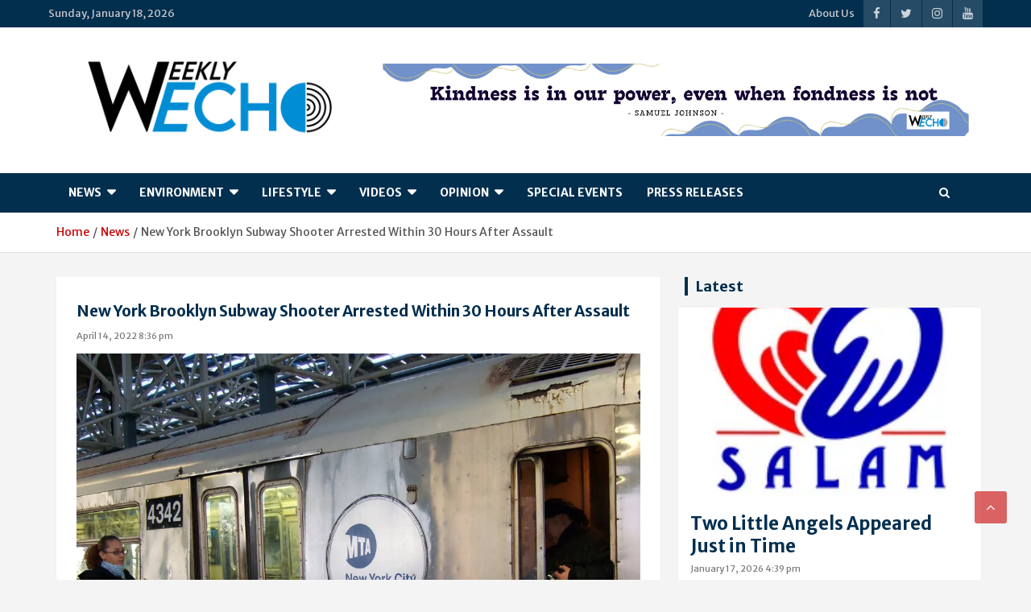

--- FILE ---
content_type: text/html; charset=UTF-8
request_url: https://www.weekly-echo.com/new-york-brooklyn-subway-shooter-arrested-within-30-hours-after-assault/
body_size: 27336
content:
<!doctype html>
<html lang="en-US">
<head>
<!-- Optimized with WP Meteor v3.4.16 - https://wordpress.org/plugins/wp-meteor/ --><script data-wpmeteor-nooptimize="true" >var _wpmeteor={"gdpr":true,"rdelay":2000,"preload":true,"elementor-animations":true,"elementor-pp":true,"v":"3.4.16","rest_url":"https:\/\/www.weekly-echo.com\/wp-json\/"};(()=>{try{new MutationObserver(function(){}),new Promise(function(){}),Object.assign({},{}),document.fonts.ready.then(function(){})}catch{s="wpmeteordisable=1",i=document.location.href,i.match(/[?&]wpmeteordisable/)||(o="",i.indexOf("?")==-1?i.indexOf("#")==-1?o=i+"?"+s:o=i.replace("#","?"+s+"#"):i.indexOf("#")==-1?o=i+"&"+s:o=i.replace("#","&"+s+"#"),document.location.href=o)}var s,i,o;})();

</script><script data-wpmeteor-nooptimize="true" >(()=>{var v="addEventListener",ue="removeEventListener",p="getAttribute",L="setAttribute",pe="removeAttribute",N="hasAttribute",St="querySelector",F=St+"All",U="appendChild",Q="removeChild",fe="createElement",T="tagName",Ae="getOwnPropertyDescriptor",y="prototype",W="__lookupGetter__",Ee="__lookupSetter__",m="DOMContentLoaded",f="load",B="pageshow",me="error";var d=window,c=document,Te=c.documentElement;var $=console.error;var Ke=!0,X=class{constructor(){this.known=[]}init(){let t,n,s=(r,a)=>{if(Ke&&r&&r.fn&&!r.__wpmeteor){let o=function(i){return i===r?this:(c[v](m,l=>{i.call(c,r,l,"jQueryMock")}),this)};this.known.push([r,r.fn.ready,r.fn.init?.prototype?.ready]),r.fn.ready=o,r.fn.init?.prototype?.ready&&(r.fn.init.prototype.ready=o),r.__wpmeteor=!0}return r};window.jQuery||window.$,Object.defineProperty(window,"jQuery",{get(){return t},set(r){t=s(r,"jQuery")},configurable:!0}),Object.defineProperty(window,"$",{get(){return n},set(r){n=s(r,"$")},configurable:!0})}unmock(){this.known.forEach(([t,n,s])=>{t.fn.ready=n,t.fn.init?.prototype?.ready&&s&&(t.fn.init.prototype.ready=s)}),Ke=!1}};var ge="fpo:first-interaction",he="fpo:replay-captured-events";var Je="fpo:element-loaded",Se="fpo:images-loaded",M="fpo:the-end";var Z="click",V=window,Qe=V.addEventListener.bind(V),Xe=V.removeEventListener.bind(V),Ge="removeAttribute",ve="getAttribute",Gt="setAttribute",Ne=["touchstart","touchmove","touchend","touchcancel","keydown","wheel"],Ze=["mouseover","mouseout",Z],Nt=["touchstart","touchend","touchcancel","mouseover","mouseout",Z],R="data-wpmeteor-";var Ue="dispatchEvent",je=e=>{let t=new MouseEvent(Z,{view:e.view,bubbles:!0,cancelable:!0});return Object.defineProperty(t,"target",{writable:!1,value:e.target}),t},Be=class{static capture(){let t=!1,[,n,s]=`${window.Promise}`.split(/[\s[(){]+/s);if(V["__"+s+n])return;let r=[],a=o=>{if(o.target&&Ue in o.target){if(!o.isTrusted)return;if(o.cancelable&&!Ne.includes(o.type))try{o.preventDefault()}catch{}o.stopImmediatePropagation(),o.type===Z?r.push(je(o)):Nt.includes(o.type)&&r.push(o),o.target[Gt](R+o.type,!0),t||(t=!0,V[Ue](new CustomEvent(ge)))}};V.addEventListener(he,()=>{Ze.forEach(l=>Xe(l,a,{passive:!1,capture:!0})),Ne.forEach(l=>Xe(l,a,{passive:!0,capture:!0}));let o;for(;o=r.shift();){var i=o.target;i[ve](R+"touchstart")&&i[ve](R+"touchend")&&!i[ve](R+Z)?(i[ve](R+"touchmove")||r.push(je(o)),i[Ge](R+"touchstart"),i[Ge](R+"touchend")):i[Ge](R+o.type),i[Ue](o)}}),Ze.forEach(o=>Qe(o,a,{passive:!1,capture:!0})),Ne.forEach(o=>Qe(o,a,{passive:!0,capture:!0}))}};var et=Be;var j=class{constructor(){this.l=[]}emit(t,n=null){this.l[t]&&this.l[t].forEach(s=>s(n))}on(t,n){this.l[t]||=[],this.l[t].push(n)}off(t,n){this.l[t]=(this.l[t]||[]).filter(s=>s!==n)}};var D=new j;var ye=c[fe]("span");ye[L]("id","elementor-device-mode");ye[L]("class","elementor-screen-only");var Ut=!1,tt=()=>(Ut||c.body[U](ye),getComputedStyle(ye,":after").content.replace(/"/g,""));var rt=e=>e[p]("class")||"",nt=(e,t)=>e[L]("class",t),st=()=>{d[v](f,function(){let e=tt(),t=Math.max(Te.clientWidth||0,d.innerWidth||0),n=Math.max(Te.clientHeight||0,d.innerHeight||0),s=["_animation_"+e,"animation_"+e,"_animation","_animation","animation"];Array.from(c[F](".elementor-invisible")).forEach(r=>{let a=r.getBoundingClientRect();if(a.top+d.scrollY<=n&&a.left+d.scrollX<t)try{let i=JSON.parse(r[p]("data-settings"));if(i.trigger_source)return;let l=i._animation_delay||i.animation_delay||0,u,E;for(var o=0;o<s.length;o++)if(i[s[o]]){E=s[o],u=i[E];break}if(u){let q=rt(r),J=u==="none"?q:q+" animated "+u,At=setTimeout(()=>{nt(r,J.replace(/\belementor-invisible\b/,"")),s.forEach(Tt=>delete i[Tt]),r[L]("data-settings",JSON.stringify(i))},l);D.on("fi",()=>{clearTimeout(At),nt(r,rt(r).replace(new RegExp("\b"+u+"\b"),""))})}}catch(i){console.error(i)}})})};var ot="data-in-mega_smartmenus",it=()=>{let e=c[fe]("div");e.innerHTML='<span class="sub-arrow --wp-meteor"><i class="fa" aria-hidden="true"></i></span>';let t=e.firstChild,n=s=>{let r=[];for(;s=s.previousElementSibling;)r.push(s);return r};c[v](m,function(){Array.from(c[F](".pp-advanced-menu ul")).forEach(s=>{if(s[p](ot))return;(s[p]("class")||"").match(/\bmega-menu\b/)&&s[F]("ul").forEach(o=>{o[L](ot,!0)});let r=n(s),a=r.filter(o=>o).filter(o=>o[T]==="A").pop();if(a||(a=r.map(o=>Array.from(o[F]("a"))).filter(o=>o).flat().pop()),a){let o=t.cloneNode(!0);a[U](o),new MutationObserver(l=>{l.forEach(({addedNodes:u})=>{u.forEach(E=>{if(E.nodeType===1&&E[T]==="SPAN")try{a[Q](o)}catch{}})})}).observe(a,{childList:!0})}})})};var w="readystatechange",A="message";var Y="SCRIPT",g="data-wpmeteor-",b=Object.defineProperty,Ve=Object.defineProperties,P="javascript/blocked",Pe=/^\s*(application|text)\/javascript|module\s*$/i,mt="requestAnimationFrame",gt="requestIdleCallback",ie="setTimeout",Ie="__dynamic",I=d.constructor.name+"::",ce=c.constructor.name+"::",ht=function(e,t){t=t||d;for(var n=0;n<this.length;n++)e.call(t,this[n],n,this)};"NodeList"in d&&!NodeList[y].forEach&&(NodeList[y].forEach=ht);"HTMLCollection"in d&&!HTMLCollection[y].forEach&&(HTMLCollection[y].forEach=ht);_wpmeteor["elementor-animations"]&&st(),_wpmeteor["elementor-pp"]&&it();var _e=[],Le=[],ee=[],se=!1,k=[],h={},He=!1,Bt=0,H=c.visibilityState==="visible"?d[mt]:d[ie],vt=d[gt]||H;c[v]("visibilitychange",()=>{H=c.visibilityState==="visible"?d[mt]:d[ie],vt=d[gt]||H});var C=d[ie],De,z=["src","type"],x=Object,te="definePropert";x[te+"y"]=(e,t,n)=>{if(e===d&&["jQuery","onload"].indexOf(t)>=0||(e===c||e===c.body)&&["readyState","write","writeln","on"+w].indexOf(t)>=0)return["on"+w,"on"+f].indexOf(t)&&n.set&&(h["on"+w]=h["on"+w]||[],h["on"+w].push(n.set)),e;if(e instanceof HTMLScriptElement&&z.indexOf(t)>=0){if(!e[t+"__def"]){let s=x[Ae](e,t);b(e,t,{set(r){return e[t+"__set"]?e[t+"__set"].call(e,r):s.set.call(e,r)},get(){return e[t+"__get"]?e[t+"__get"].call(e):s.get.call(e)}}),e[t+"__def"]=!0}return n.get&&(e[t+"__get"]=n.get),n.set&&(e[t+"__set"]=n.set),e}return b(e,t,n)};x[te+"ies"]=(e,t)=>{for(let n in t)x[te+"y"](e,n,t[n]);for(let n of x.getOwnPropertySymbols(t))x[te+"y"](e,n,t[n]);return e};var qe=EventTarget[y][v],yt=EventTarget[y][ue],ae=qe.bind(c),Ct=yt.bind(c),G=qe.bind(d),_t=yt.bind(d),Lt=Document[y].createElement,le=Lt.bind(c),de=c.__proto__[W]("readyState").bind(c),ct="loading";b(c,"readyState",{get(){return ct},set(e){return ct=e}});var at=e=>k.filter(([t,,n],s)=>{if(!(e.indexOf(t.type)<0)){n||(n=t.target);try{let r=n.constructor.name+"::"+t.type;for(let a=0;a<h[r].length;a++)if(h[r][a]){let o=r+"::"+s+"::"+a;if(!xe[o])return!0}}catch{}}}).length,oe,xe={},K=e=>{k.forEach(([t,n,s],r)=>{if(!(e.indexOf(t.type)<0)){s||(s=t.target);try{let a=s.constructor.name+"::"+t.type;if((h[a]||[]).length)for(let o=0;o<h[a].length;o++){let i=h[a][o];if(i){let l=a+"::"+r+"::"+o;if(!xe[l]){xe[l]=!0,c.readyState=n,oe=a;try{Bt++,!i[y]||i[y].constructor===i?i.bind(s)(t):i(t)}catch(u){$(u,i)}oe=null}}}}catch(a){$(a)}}})};ae(m,e=>{k.push([new e.constructor(m,e),de(),c])});ae(w,e=>{k.push([new e.constructor(w,e),de(),c])});G(m,e=>{k.push([new e.constructor(m,e),de(),d])});G(f,e=>{He=!0,k.push([new e.constructor(f,e),de(),d]),O||K([m,w,A,f,B])});G(B,e=>{k.push([new e.constructor(B,e),de(),d]),O||K([m,w,A,f,B])});var wt=e=>{k.push([e,c.readyState,d])},Ot=d[W]("onmessage"),Rt=d[Ee]("onmessage"),Pt=()=>{_t(A,wt),(h[I+"message"]||[]).forEach(e=>{G(A,e)}),b(d,"onmessage",{get:Ot,set:Rt})};G(A,wt);var Dt=new X;Dt.init();var Fe=()=>{!O&&!se&&(O=!0,c.readyState="loading",H($e),H(S)),He||G(f,()=>{Fe()})};G(ge,()=>{Fe()});D.on(Se,()=>{Fe()});_wpmeteor.rdelay>=0&&et.capture();var re=[-1],Ce=e=>{re=re.filter(t=>t!==e.target),re.length||C(D.emit.bind(D,M))};var O=!1,S=()=>{let e=_e.shift();if(e)e[p](g+"src")?e[N]("async")||e[Ie]?(e.isConnected&&(re.push(e),setTimeout(Ce,1e3,{target:e})),Oe(e,Ce),C(S)):Oe(e,C.bind(null,S)):(e.origtype==P&&Oe(e),C(S));else if(Le.length)_e.push(...Le),Le.length=0,C(S);else if(at([m,w,A]))K([m,w,A]),C(S);else if(He)if(at([f,B,A]))K([f,B,A]),C(S);else if(re.length>1)vt(S);else if(ee.length)_e.push(...ee),ee.length=0,C(S);else{if(d.RocketLazyLoadScripts)try{RocketLazyLoadScripts.run()}catch(t){$(t)}c.readyState="complete",Pt(),Dt.unmock(),O=!1,se=!0,d[ie](()=>Ce({target:-1}))}else O=!1},xt=e=>{let t=le(Y),n=e.attributes;for(var s=n.length-1;s>=0;s--)n[s].name.startsWith(g)||t[L](n[s].name,n[s].value);let r=e[p](g+"type");r?t.type=r:t.type="text/javascript",(e.textContent||"").match(/^\s*class RocketLazyLoadScripts/)?t.textContent=e.textContent.replace(/^\s*class\s*RocketLazyLoadScripts/,"window.RocketLazyLoadScripts=class").replace("RocketLazyLoadScripts.run();",""):t.textContent=e.textContent;for(let a of["onload","onerror","onreadystatechange"])e[a]&&(t[a]=e[a]);return t},Oe=(e,t)=>{let n=e[p](g+"src");if(n){let s=qe.bind(e);e.isConnected&&t&&(s(f,t),s(me,t)),e.origtype=e[p](g+"type")||"text/javascript",e.origsrc=n,(!e.isConnected||e[N]("nomodule")||e.type&&!Pe.test(e.type))&&t&&t(new Event(f,{target:e}))}else e.origtype===P?(e.origtype=e[p](g+"type")||"text/javascript",e[pe]("integrity"),e.textContent=e.textContent+`
`):t&&t(new Event(f,{target:e}))},We=(e,t)=>{let n=(h[e]||[]).indexOf(t);if(n>=0)return h[e][n]=void 0,!0},lt=(e,t,...n)=>{if("HTMLDocument::"+m==oe&&e===m&&!t.toString().match(/jQueryMock/)){D.on(M,c[v].bind(c,e,t,...n));return}if(t&&(e===m||e===w)){let s=ce+e;h[s]=h[s]||[],h[s].push(t),se&&K([e]);return}return ae(e,t,...n)},dt=(e,t,...n)=>{if(e===m){let s=ce+e;We(s,t)}return Ct(e,t,...n)};Ve(c,{[v]:{get(){return lt},set(){return lt}},[ue]:{get(){return dt},set(){return dt}}});var ne=c.createDocumentFragment(),$e=()=>{ne.hasChildNodes()&&(c.head[U](ne),ne=c.createDocumentFragment())},ut={},we=e=>{if(e)try{let t=new URL(e,c.location.href),n=t.origin;if(n&&!ut[n]&&c.location.host!==t.host){let s=le("link");s.rel="preconnect",s.href=n,ne[U](s),ut[n]=!0,O&&H($e)}}catch{}},be={},kt=(e,t,n,s)=>{let r=le("link");r.rel=t?"modulepre"+f:"pre"+f,r.as="script",n&&r[L]("crossorigin",n),s&&r[L]("integrity",s);try{e=new URL(e,c.location.href).href}catch{}r.href=e,ne[U](r),be[e]=!0,O&&H($e)},ke=function(...e){let t=le(...e);if(!e||e[0].toUpperCase()!==Y||!O)return t;let n=t[L].bind(t),s=t[p].bind(t),r=t[pe].bind(t),a=t[N].bind(t),o=t[W]("attributes").bind(t);return z.forEach(i=>{let l=t[W](i).bind(t),u=t[Ee](i).bind(t);x[te+"y"](t,i,{set(E){return i==="type"&&E&&!Pe.test(E)?n(i,E):((i==="src"&&E||i==="type"&&E&&t.origsrc)&&n("type",P),E?n(g+i,E):r(g+i))},get(){let E=t[p](g+i);if(i==="src")try{return new URL(E,c.location.href).href}catch{}return E}}),b(t,"orig"+i,{set(E){return u(E)},get(){return l()}})}),t[L]=function(i,l){if(z.includes(i))return i==="type"&&l&&!Pe.test(l)?n(i,l):((i==="src"&&l||i==="type"&&l&&t.origsrc)&&n("type",P),l?n(g+i,l):r(g+i));n(i,l)},t[p]=function(i){let l=z.indexOf(i)>=0?s(g+i):s(i);if(i==="src")try{return new URL(l,c.location.href).href}catch{}return l},t[N]=function(i){return z.indexOf(i)>=0?a(g+i):a(i)},b(t,"attributes",{get(){return[...o()].filter(l=>l.name!=="type").map(l=>({name:l.name.match(new RegExp(g))?l.name.replace(g,""):l.name,value:l.value}))}}),t[Ie]=!0,t};Object.defineProperty(Document[y],"createElement",{set(e){e!==ke&&(De=e)},get(){return De||ke}});var Re=new Set,ze=new MutationObserver(e=>{e.forEach(({removedNodes:t,addedNodes:n,target:s})=>{t.forEach(r=>{r.nodeType===1&&Y===r[T]&&"origtype"in r&&Re.delete(r)}),n.forEach(r=>{if(r.nodeType===1)if(Y===r[T]){if("origtype"in r){if(r.origtype!==P)return}else if(r[p]("type")!==P)return;"origtype"in r||z.forEach(o=>{let i=r[W](o).bind(r),l=r[Ee](o).bind(r);b(r,"orig"+o,{set(u){return l(u)},get(){return i()}})});let a=r[p](g+"src");if(Re.has(r)&&$("Inserted twice",r),r.parentNode){Re.add(r);let o=r[p](g+"type");(a||"").match(/\/gtm.js\?/)||r[N]("async")||r[Ie]?(ee.push(r),we(a)):r[N]("defer")||o==="module"?(Le.push(r),we(a)):(a&&!r[N]("nomodule")&&!be[a]&&kt(a,o==="module",r[N]("crossorigin")&&r[p]("crossorigin"),r[p]("integrity")),_e.push(r))}else r[v](f,o=>o.target.parentNode[Q](o.target)),r[v](me,o=>o.target.parentNode[Q](o.target)),s[U](r)}else r[T]==="LINK"&&r[p]("as")==="script"&&(be[r[p]("href")]=!0)})})}),bt={childList:!0,subtree:!0};ze.observe(c.documentElement,bt);var Mt=HTMLElement[y].attachShadow;HTMLElement[y].attachShadow=function(e){let t=Mt.call(this,e);return e.mode==="open"&&ze.observe(t,bt),t};(()=>{let e=x[Ae](HTMLIFrameElement[y],"src");b(HTMLIFrameElement[y],"src",{get(){return this.dataset.fpoSrc?this.dataset.fpoSrc:e.get.call(this)},set(t){delete this.dataset.fpoSrc,e.set.call(this,t)}})})();D.on(M,()=>{(!De||De===ke)&&(Document[y].createElement=Lt,ze.disconnect()),dispatchEvent(new CustomEvent(he)),dispatchEvent(new CustomEvent(M))});var Me=e=>{let t,n;!c.currentScript||!c.currentScript.parentNode?(t=c.body,n=t.lastChild):(n=c.currentScript,t=n.parentNode);try{let s=le("div");s.innerHTML=e,Array.from(s.childNodes).forEach(r=>{r.nodeName===Y?t.insertBefore(xt(r),n):t.insertBefore(r,n)})}catch(s){$(s)}},pt=e=>Me(e+`
`);Ve(c,{write:{get(){return Me},set(e){return Me=e}},writeln:{get(){return pt},set(e){return pt=e}}});var ft=(e,t,...n)=>{if(I+m==oe&&e===m&&!t.toString().match(/jQueryMock/)){D.on(M,d[v].bind(d,e,t,...n));return}if(I+f==oe&&e===f){D.on(M,d[v].bind(d,e,t,...n));return}if(t&&(e===f||e===B||e===m||e===A&&!se)){let s=e===m?ce+e:I+e;h[s]=h[s]||[],h[s].push(t),se&&K([e]);return}return G(e,t,...n)},Et=(e,t,...n)=>{if(e===f||e===m||e===B){let s=e===m?ce+e:I+e;We(s,t)}return _t(e,t,...n)};Ve(d,{[v]:{get(){return ft},set(){return ft}},[ue]:{get(){return Et},set(){return Et}}});var Ye=e=>{let t;return{get(){return t},set(n){return t&&We(e,n),h[e]=h[e]||[],h[e].push(n),t=n}}};G(Je,e=>{let{target:t,event:n}=e.detail,s=t===d?c.body:t,r=s[p](g+"on"+n.type);s[pe](g+"on"+n.type);try{let a=new Function("event",r);t===d?d[v](f,a.bind(t,n)):a.call(t,n)}catch(a){console.err(a)}});{let e=Ye(I+f);b(d,"onload",e),ae(m,()=>{b(c.body,"onload",e)})}b(c,"onreadystatechange",Ye(ce+w));b(d,"onmessage",Ye(I+A));(()=>{let e=d.innerHeight,t=d.innerWidth,n=r=>{let o={"4g":1250,"3g":2500,"2g":2500}[(navigator.connection||{}).effectiveType]||0,i=r.getBoundingClientRect(),l={top:-1*e-o,left:-1*t-o,bottom:e+o,right:t+o};return!(i.left>=l.right||i.right<=l.left||i.top>=l.bottom||i.bottom<=l.top)},s=(r=!0)=>{let a=1,o=-1,i={},l=()=>{o++,--a||d[ie](D.emit.bind(D,Se),_wpmeteor.rdelay)};Array.from(c.getElementsByTagName("*")).forEach(u=>{let E,q,J;if(u[T]==="IMG"){let _=u.currentSrc||u.src;_&&!i[_]&&!_.match(/^data:/i)&&((u.loading||"").toLowerCase()!=="lazy"||n(u))&&(E=_)}else if(u[T]===Y)we(u[p](g+"src"));else if(u[T]==="LINK"&&u[p]("as")==="script"&&["pre"+f,"modulepre"+f].indexOf(u[p]("rel"))>=0)be[u[p]("href")]=!0;else if((q=d.getComputedStyle(u))&&(J=(q.backgroundImage||"").match(/^url\s*\((.*?)\)/i))&&(J||[]).length){let _=J[0].slice(4,-1).replace(/"/g,"");!i[_]&&!_.match(/^data:/i)&&(E=_)}if(E){i[E]=!0;let _=new Image;r&&(a++,_[v](f,l),_[v](me,l)),_.src=E}}),c.fonts.ready.then(()=>{l()})};_wpmeteor.rdelay===0?ae(m,s):G(f,s)})();})();
//1.0.42

</script><script  type="javascript/blocked" data-wpmeteor-type="text/javascript"  data-ad-client="ca-pub-7275330197191060" async data-wpmeteor-src="https://pagead2.googlesyndication.com/pagead/js/adsbygoogle.js"></script>
	<meta charset="UTF-8">
	<meta name="viewport" content="width=device-width, initial-scale=1, shrink-to-fit=no">
	<link rel="profile" href="https://gmpg.org/xfn/11">

	<title>New York Brooklyn Subway Shooter Arrested Within 30 Hours After Assault | Weekly-Echo</title>
<meta name='robots' content='max-image-preview:large' />
<meta name="description" content="A commuter at a New York city subway/ Photo courtesy of Janel Quirante/Flickr By Manik Mehta NEW YORK, April 14 - The shooter inside a Brooklyn subway..." />
<meta name="robots" content="index,follow" />
<link rel="canonical" href="https://www.weekly-echo.com/new-york-brooklyn-subway-shooter-arrested-within-30-hours-after-assault/" />
<meta property="og:locale" content="en_US" />
<meta property="og:type" content="article" />
<meta property="og:title" content="New York Brooklyn Subway Shooter Arrested Within 30 Hours After Assault, Weekly-Echo" />
<meta property="og:description" content="A commuter at a New York city subway/ Photo courtesy of Janel Quirante/Flickr By Manik Mehta NEW YORK, April 14 - The shooter inside a Brooklyn subway..." />
<meta property="og:url" content="https://www.weekly-echo.com/new-york-brooklyn-subway-shooter-arrested-within-30-hours-after-assault/" />
<meta property="og:site_name" name="copyright" content="Weekly-Echo" />
<meta property="og:image" content="https://www.weekly-echo.com/wp-content/uploads/2022/04/338116520_bbcbb489c1_b.jpg" />
<link href="https://c0.wp.com" rel="preconnect"><link href="https://fonts.googleapis.com" rel="preconnect" crossorigin><link href="https://i0.wp.com" rel="preconnect"><link href="https://widgets.wp.com" rel="preconnect"><link href="https://fonts.gstatic.com" rel="preconnect" crossorigin><link href="https://s0.wp.com" rel="preconnect"><link href="https://wordpress.com" rel="preconnect"><link href="https://youtu.be" rel="preconnect"><link href="https://pagead2.googlesyndication.com" rel="preconnect"><link href="https://www.googletagmanager.com" rel="preconnect"><link href="https://www.youtube.com" rel="preconnect"><link href="https://googleads.g.doubleclick.net" rel="preconnect"><link href="https://ep1.adtrafficquality.google" rel="preconnect"><link href="https://ep2.adtrafficquality.google" rel="preconnect"><link href="https://www.google.com" rel="preconnect"><link href="https://fundingchoicesmessages.google.com" rel="preconnect"><link href="//null" rel="preconnect"><link rel="alternate" title="oEmbed (JSON)" type="application/json+oembed" href="https://www.weekly-echo.com/wp-json/oembed/1.0/embed?url=https%3A%2F%2Fwww.weekly-echo.com%2Fnew-york-brooklyn-subway-shooter-arrested-within-30-hours-after-assault%2F" />
<link rel="alternate" title="oEmbed (XML)" type="text/xml+oembed" href="https://www.weekly-echo.com/wp-json/oembed/1.0/embed?url=https%3A%2F%2Fwww.weekly-echo.com%2Fnew-york-brooklyn-subway-shooter-arrested-within-30-hours-after-assault%2F&#038;format=xml" />
<style id='wp-img-auto-sizes-contain-inline-css' type='text/css'>
img:is([sizes=auto i],[sizes^="auto," i]){contain-intrinsic-size:3000px 1500px}
/*# sourceURL=wp-img-auto-sizes-contain-inline-css */
</style>
<style id='wp-emoji-styles-inline-css' type='text/css'>

	img.wp-smiley, img.emoji {
		display: inline !important;
		border: none !important;
		box-shadow: none !important;
		height: 1em !important;
		width: 1em !important;
		margin: 0 0.07em !important;
		vertical-align: -0.1em !important;
		background: none !important;
		padding: 0 !important;
	}
/*# sourceURL=wp-emoji-styles-inline-css */
</style>
<link rel='stylesheet' id='wp-block-library-css' href='https://www.weekly-echo.com/wp-includes/css/dist/block-library/style.min.css?ver=6.9' type='text/css' media='all' />
<style id='classic-theme-styles-inline-css' type='text/css'>
/*! This file is auto-generated */
.wp-block-button__link{color:#fff;background-color:#32373c;border-radius:9999px;box-shadow:none;text-decoration:none;padding:calc(.667em + 2px) calc(1.333em + 2px);font-size:1.125em}.wp-block-file__button{background:#32373c;color:#fff;text-decoration:none}
/*# sourceURL=/wp-includes/css/classic-themes.min.css */
</style>
<link rel='stylesheet' id='mediaelement-css' href='https://www.weekly-echo.com/wp-includes/js/mediaelement/mediaelementplayer-legacy.min.css?ver=4.2.17' type='text/css' media='all' />
<link rel='stylesheet' id='wp-mediaelement-css' href='https://www.weekly-echo.com/wp-includes/js/mediaelement/wp-mediaelement.min.css?ver=6.9' type='text/css' media='all' />
<style id='jetpack-sharing-buttons-style-inline-css' type='text/css'>
.jetpack-sharing-buttons__services-list{display:flex;flex-direction:row;flex-wrap:wrap;gap:0;list-style-type:none;margin:5px;padding:0}.jetpack-sharing-buttons__services-list.has-small-icon-size{font-size:12px}.jetpack-sharing-buttons__services-list.has-normal-icon-size{font-size:16px}.jetpack-sharing-buttons__services-list.has-large-icon-size{font-size:24px}.jetpack-sharing-buttons__services-list.has-huge-icon-size{font-size:36px}@media print{.jetpack-sharing-buttons__services-list{display:none!important}}.editor-styles-wrapper .wp-block-jetpack-sharing-buttons{gap:0;padding-inline-start:0}ul.jetpack-sharing-buttons__services-list.has-background{padding:1.25em 2.375em}
/*# sourceURL=https://www.weekly-echo.com/wp-content/plugins/jetpack/_inc/blocks/sharing-buttons/view.css */
</style>
<style id='global-styles-inline-css' type='text/css'>
:root{--wp--preset--aspect-ratio--square: 1;--wp--preset--aspect-ratio--4-3: 4/3;--wp--preset--aspect-ratio--3-4: 3/4;--wp--preset--aspect-ratio--3-2: 3/2;--wp--preset--aspect-ratio--2-3: 2/3;--wp--preset--aspect-ratio--16-9: 16/9;--wp--preset--aspect-ratio--9-16: 9/16;--wp--preset--color--black: #000000;--wp--preset--color--cyan-bluish-gray: #abb8c3;--wp--preset--color--white: #ffffff;--wp--preset--color--pale-pink: #f78da7;--wp--preset--color--vivid-red: #cf2e2e;--wp--preset--color--luminous-vivid-orange: #ff6900;--wp--preset--color--luminous-vivid-amber: #fcb900;--wp--preset--color--light-green-cyan: #7bdcb5;--wp--preset--color--vivid-green-cyan: #00d084;--wp--preset--color--pale-cyan-blue: #8ed1fc;--wp--preset--color--vivid-cyan-blue: #0693e3;--wp--preset--color--vivid-purple: #9b51e0;--wp--preset--gradient--vivid-cyan-blue-to-vivid-purple: linear-gradient(135deg,rgb(6,147,227) 0%,rgb(155,81,224) 100%);--wp--preset--gradient--light-green-cyan-to-vivid-green-cyan: linear-gradient(135deg,rgb(122,220,180) 0%,rgb(0,208,130) 100%);--wp--preset--gradient--luminous-vivid-amber-to-luminous-vivid-orange: linear-gradient(135deg,rgb(252,185,0) 0%,rgb(255,105,0) 100%);--wp--preset--gradient--luminous-vivid-orange-to-vivid-red: linear-gradient(135deg,rgb(255,105,0) 0%,rgb(207,46,46) 100%);--wp--preset--gradient--very-light-gray-to-cyan-bluish-gray: linear-gradient(135deg,rgb(238,238,238) 0%,rgb(169,184,195) 100%);--wp--preset--gradient--cool-to-warm-spectrum: linear-gradient(135deg,rgb(74,234,220) 0%,rgb(151,120,209) 20%,rgb(207,42,186) 40%,rgb(238,44,130) 60%,rgb(251,105,98) 80%,rgb(254,248,76) 100%);--wp--preset--gradient--blush-light-purple: linear-gradient(135deg,rgb(255,206,236) 0%,rgb(152,150,240) 100%);--wp--preset--gradient--blush-bordeaux: linear-gradient(135deg,rgb(254,205,165) 0%,rgb(254,45,45) 50%,rgb(107,0,62) 100%);--wp--preset--gradient--luminous-dusk: linear-gradient(135deg,rgb(255,203,112) 0%,rgb(199,81,192) 50%,rgb(65,88,208) 100%);--wp--preset--gradient--pale-ocean: linear-gradient(135deg,rgb(255,245,203) 0%,rgb(182,227,212) 50%,rgb(51,167,181) 100%);--wp--preset--gradient--electric-grass: linear-gradient(135deg,rgb(202,248,128) 0%,rgb(113,206,126) 100%);--wp--preset--gradient--midnight: linear-gradient(135deg,rgb(2,3,129) 0%,rgb(40,116,252) 100%);--wp--preset--font-size--small: 13px;--wp--preset--font-size--medium: 20px;--wp--preset--font-size--large: 36px;--wp--preset--font-size--x-large: 42px;--wp--preset--spacing--20: 0.44rem;--wp--preset--spacing--30: 0.67rem;--wp--preset--spacing--40: 1rem;--wp--preset--spacing--50: 1.5rem;--wp--preset--spacing--60: 2.25rem;--wp--preset--spacing--70: 3.38rem;--wp--preset--spacing--80: 5.06rem;--wp--preset--shadow--natural: 6px 6px 9px rgba(0, 0, 0, 0.2);--wp--preset--shadow--deep: 12px 12px 50px rgba(0, 0, 0, 0.4);--wp--preset--shadow--sharp: 6px 6px 0px rgba(0, 0, 0, 0.2);--wp--preset--shadow--outlined: 6px 6px 0px -3px rgb(255, 255, 255), 6px 6px rgb(0, 0, 0);--wp--preset--shadow--crisp: 6px 6px 0px rgb(0, 0, 0);}:where(.is-layout-flex){gap: 0.5em;}:where(.is-layout-grid){gap: 0.5em;}body .is-layout-flex{display: flex;}.is-layout-flex{flex-wrap: wrap;align-items: center;}.is-layout-flex > :is(*, div){margin: 0;}body .is-layout-grid{display: grid;}.is-layout-grid > :is(*, div){margin: 0;}:where(.wp-block-columns.is-layout-flex){gap: 2em;}:where(.wp-block-columns.is-layout-grid){gap: 2em;}:where(.wp-block-post-template.is-layout-flex){gap: 1.25em;}:where(.wp-block-post-template.is-layout-grid){gap: 1.25em;}.has-black-color{color: var(--wp--preset--color--black) !important;}.has-cyan-bluish-gray-color{color: var(--wp--preset--color--cyan-bluish-gray) !important;}.has-white-color{color: var(--wp--preset--color--white) !important;}.has-pale-pink-color{color: var(--wp--preset--color--pale-pink) !important;}.has-vivid-red-color{color: var(--wp--preset--color--vivid-red) !important;}.has-luminous-vivid-orange-color{color: var(--wp--preset--color--luminous-vivid-orange) !important;}.has-luminous-vivid-amber-color{color: var(--wp--preset--color--luminous-vivid-amber) !important;}.has-light-green-cyan-color{color: var(--wp--preset--color--light-green-cyan) !important;}.has-vivid-green-cyan-color{color: var(--wp--preset--color--vivid-green-cyan) !important;}.has-pale-cyan-blue-color{color: var(--wp--preset--color--pale-cyan-blue) !important;}.has-vivid-cyan-blue-color{color: var(--wp--preset--color--vivid-cyan-blue) !important;}.has-vivid-purple-color{color: var(--wp--preset--color--vivid-purple) !important;}.has-black-background-color{background-color: var(--wp--preset--color--black) !important;}.has-cyan-bluish-gray-background-color{background-color: var(--wp--preset--color--cyan-bluish-gray) !important;}.has-white-background-color{background-color: var(--wp--preset--color--white) !important;}.has-pale-pink-background-color{background-color: var(--wp--preset--color--pale-pink) !important;}.has-vivid-red-background-color{background-color: var(--wp--preset--color--vivid-red) !important;}.has-luminous-vivid-orange-background-color{background-color: var(--wp--preset--color--luminous-vivid-orange) !important;}.has-luminous-vivid-amber-background-color{background-color: var(--wp--preset--color--luminous-vivid-amber) !important;}.has-light-green-cyan-background-color{background-color: var(--wp--preset--color--light-green-cyan) !important;}.has-vivid-green-cyan-background-color{background-color: var(--wp--preset--color--vivid-green-cyan) !important;}.has-pale-cyan-blue-background-color{background-color: var(--wp--preset--color--pale-cyan-blue) !important;}.has-vivid-cyan-blue-background-color{background-color: var(--wp--preset--color--vivid-cyan-blue) !important;}.has-vivid-purple-background-color{background-color: var(--wp--preset--color--vivid-purple) !important;}.has-black-border-color{border-color: var(--wp--preset--color--black) !important;}.has-cyan-bluish-gray-border-color{border-color: var(--wp--preset--color--cyan-bluish-gray) !important;}.has-white-border-color{border-color: var(--wp--preset--color--white) !important;}.has-pale-pink-border-color{border-color: var(--wp--preset--color--pale-pink) !important;}.has-vivid-red-border-color{border-color: var(--wp--preset--color--vivid-red) !important;}.has-luminous-vivid-orange-border-color{border-color: var(--wp--preset--color--luminous-vivid-orange) !important;}.has-luminous-vivid-amber-border-color{border-color: var(--wp--preset--color--luminous-vivid-amber) !important;}.has-light-green-cyan-border-color{border-color: var(--wp--preset--color--light-green-cyan) !important;}.has-vivid-green-cyan-border-color{border-color: var(--wp--preset--color--vivid-green-cyan) !important;}.has-pale-cyan-blue-border-color{border-color: var(--wp--preset--color--pale-cyan-blue) !important;}.has-vivid-cyan-blue-border-color{border-color: var(--wp--preset--color--vivid-cyan-blue) !important;}.has-vivid-purple-border-color{border-color: var(--wp--preset--color--vivid-purple) !important;}.has-vivid-cyan-blue-to-vivid-purple-gradient-background{background: var(--wp--preset--gradient--vivid-cyan-blue-to-vivid-purple) !important;}.has-light-green-cyan-to-vivid-green-cyan-gradient-background{background: var(--wp--preset--gradient--light-green-cyan-to-vivid-green-cyan) !important;}.has-luminous-vivid-amber-to-luminous-vivid-orange-gradient-background{background: var(--wp--preset--gradient--luminous-vivid-amber-to-luminous-vivid-orange) !important;}.has-luminous-vivid-orange-to-vivid-red-gradient-background{background: var(--wp--preset--gradient--luminous-vivid-orange-to-vivid-red) !important;}.has-very-light-gray-to-cyan-bluish-gray-gradient-background{background: var(--wp--preset--gradient--very-light-gray-to-cyan-bluish-gray) !important;}.has-cool-to-warm-spectrum-gradient-background{background: var(--wp--preset--gradient--cool-to-warm-spectrum) !important;}.has-blush-light-purple-gradient-background{background: var(--wp--preset--gradient--blush-light-purple) !important;}.has-blush-bordeaux-gradient-background{background: var(--wp--preset--gradient--blush-bordeaux) !important;}.has-luminous-dusk-gradient-background{background: var(--wp--preset--gradient--luminous-dusk) !important;}.has-pale-ocean-gradient-background{background: var(--wp--preset--gradient--pale-ocean) !important;}.has-electric-grass-gradient-background{background: var(--wp--preset--gradient--electric-grass) !important;}.has-midnight-gradient-background{background: var(--wp--preset--gradient--midnight) !important;}.has-small-font-size{font-size: var(--wp--preset--font-size--small) !important;}.has-medium-font-size{font-size: var(--wp--preset--font-size--medium) !important;}.has-large-font-size{font-size: var(--wp--preset--font-size--large) !important;}.has-x-large-font-size{font-size: var(--wp--preset--font-size--x-large) !important;}
:where(.wp-block-post-template.is-layout-flex){gap: 1.25em;}:where(.wp-block-post-template.is-layout-grid){gap: 1.25em;}
:where(.wp-block-term-template.is-layout-flex){gap: 1.25em;}:where(.wp-block-term-template.is-layout-grid){gap: 1.25em;}
:where(.wp-block-columns.is-layout-flex){gap: 2em;}:where(.wp-block-columns.is-layout-grid){gap: 2em;}
:root :where(.wp-block-pullquote){font-size: 1.5em;line-height: 1.6;}
/*# sourceURL=global-styles-inline-css */
</style>
<link rel='stylesheet' id='wc-gallery-style-css' href='https://www.weekly-echo.com/wp-content/plugins/boldgrid-gallery/includes/css/style.css?ver=1.55' type='text/css' media='all' />
<link rel='stylesheet' id='wc-gallery-popup-style-css' href='https://www.weekly-echo.com/wp-content/plugins/boldgrid-gallery/includes/css/magnific-popup.css?ver=1.1.0' type='text/css' media='all' />
<link rel='stylesheet' id='wc-gallery-flexslider-style-css' href='https://www.weekly-echo.com/wp-content/plugins/boldgrid-gallery/includes/vendors/flexslider/flexslider.css?ver=2.6.1' type='text/css' media='all' />
<link rel='stylesheet' id='wc-gallery-owlcarousel-style-css' href='https://www.weekly-echo.com/wp-content/plugins/boldgrid-gallery/includes/vendors/owlcarousel/assets/owl.carousel.css?ver=2.1.4' type='text/css' media='all' />
<link rel='stylesheet' id='wc-gallery-owlcarousel-theme-style-css' href='https://www.weekly-echo.com/wp-content/plugins/boldgrid-gallery/includes/vendors/owlcarousel/assets/owl.theme.default.css?ver=2.1.4' type='text/css' media='all' />
<link rel='stylesheet' id='bootstrap-style-css' href='https://www.weekly-echo.com/wp-content/themes/newscard-pro/assets/library/bootstrap/css/bootstrap.min.css?ver=4.0.0' type='text/css' media='all' />
<link rel='stylesheet' id='font-awesome-style-css' href='https://www.weekly-echo.com/wp-content/themes/newscard-pro/assets/library/font-awesome/css/font-awesome.css?ver=6.9' type='text/css' media='all' />
<link rel='stylesheet' id='newscard-google-fonts-css' href='//fonts.googleapis.com/css?family=Merriweather+Sans%3A300%2C300i%2C400%2C400i%2C500%2C500i%2C700%2C700i&#038;ver=6.9' type='text/css' media='all' />
<link rel='stylesheet' id='owl-carousel-css' href='https://www.weekly-echo.com/wp-content/themes/newscard-pro/assets/library/owl-carousel/owl.carousel.min.css?ver=2.3.4' type='text/css' media='all' />
<link rel='stylesheet' id='newscard-style-css' href='https://www.weekly-echo.com/wp-content/themes/newscard-pro/style.css?ver=6.9' type='text/css' media='all' />
<link rel='stylesheet' id='boldgrid-components-css' href='https://www.weekly-echo.com/wp-content/plugins/post-and-page-builder/assets/css/components.min.css?ver=2.16.5' type='text/css' media='all' />
<link rel='stylesheet' id='font-awesome-css' href='https://www.weekly-echo.com/wp-content/plugins/elementor/assets/lib/font-awesome/css/font-awesome.min.css?ver=4.7.0' type='text/css' media='all' />
<link rel='stylesheet' id='boldgrid-fe-css' href='https://www.weekly-echo.com/wp-content/plugins/post-and-page-builder/assets/css/editor-fe.min.css?ver=1.27.9' type='text/css' media='all' />
<link rel='stylesheet' id='boldgrid-custom-styles-css' href='https://www.weekly-echo.com/wp-content/plugins/post-and-page-builder/assets/css/custom-styles.css?ver=6.9' type='text/css' media='all' />
<link rel='stylesheet' id='bgpbpp-public-css' href='https://www.weekly-echo.com/wp-content/plugins/post-and-page-builder-premium/dist/application.min.css?ver=1.2.7' type='text/css' media='all' />
<link rel='stylesheet' id='sharedaddy-css' href='https://www.weekly-echo.com/wp-content/plugins/jetpack/modules/sharedaddy/sharing.css?ver=15.3.1' type='text/css' media='all' />
<link rel='stylesheet' id='social-logos-css' href='https://www.weekly-echo.com/wp-content/plugins/jetpack/_inc/social-logos/social-logos.min.css?ver=15.3.1' type='text/css' media='all' />
<!--n2css--><!--n2js--><script  type="javascript/blocked" data-wpmeteor-type="text/javascript"  data-wpmeteor-src="https://www.weekly-echo.com/wp-includes/js/jquery/jquery.min.js?ver=3.7.1" id="jquery-core-js"></script>
<script  type="javascript/blocked" data-wpmeteor-type="text/javascript"  data-wpmeteor-src="https://www.weekly-echo.com/wp-includes/js/jquery/jquery-migrate.min.js?ver=3.4.1" id="jquery-migrate-js"></script>

<!-- Google tag (gtag.js) snippet added by Site Kit -->
<!-- Google Analytics snippet added by Site Kit -->
<script  type="javascript/blocked" data-wpmeteor-type="text/javascript"  data-wpmeteor-src="https://www.googletagmanager.com/gtag/js?id=GT-WPDPN9QP" id="google_gtagjs-js" async></script>
<script  type="javascript/blocked" data-wpmeteor-type="text/javascript"  id="google_gtagjs-js-after">
/* <![CDATA[ */
window.dataLayer = window.dataLayer || [];function gtag(){dataLayer.push(arguments);}
gtag("set","linker",{"domains":["www.weekly-echo.com"]});
gtag("js", new Date());
gtag("set", "developer_id.dZTNiMT", true);
gtag("config", "GT-WPDPN9QP");
//# sourceURL=google_gtagjs-js-after
/* ]]> */
</script>
<link rel="https://api.w.org/" href="https://www.weekly-echo.com/wp-json/" /><link rel="alternate" title="JSON" type="application/json" href="https://www.weekly-echo.com/wp-json/wp/v2/posts/5201" /><link rel="EditURI" type="application/rsd+xml" title="RSD" href="https://www.weekly-echo.com/xmlrpc.php?rsd" />
<meta name="generator" content="WordPress 6.9" />
<link rel='shortlink' href='https://www.weekly-echo.com/?p=5201' />

<!-- This site is using AdRotate v5.17.1 to display their advertisements - https://ajdg.solutions/ -->
<!-- AdRotate CSS -->
<style type="text/css" media="screen">
	.g { margin:0px; padding:0px; overflow:hidden; line-height:1; zoom:1; }
	.g img { height:auto; }
	.g-col { position:relative; float:left; }
	.g-col:first-child { margin-left: 0; }
	.g-col:last-child { margin-right: 0; }
	.g-1 { margin:0px;  width:100%; max-width:400px; height:100%; max-height:400px; }
	.g-2 { margin:0px;  width:100%; max-width:728px; height:100%; max-height:90px; }
	@media only screen and (max-width: 480px) {
		.g-col, .g-dyn, .g-single { width:100%; margin-left:0; margin-right:0; }
	}
</style>
<!-- /AdRotate CSS -->

<meta name="generator" content="Site Kit by Google 1.167.0" />	<style>img#wpstats{display:none}</style>
		<!-- Analytics by WP Statistics - https://wp-statistics.com -->

	<style type="text/css">
		/* Font Family > Content */
			body,
			input,
			textarea,
			select {
				font-family: 'Merriweather Sans', sans-serif;
			}
		/* Font Family > All Headings/Titles */
			h1, h2, h3, h4, h5, h6 {
				font-family: 'Merriweather Sans', sans-serif;
			}
				@media (min-width: 768px) {
		/* Font Size > Top Stories Title */
			.top-stories-bar .top-stories-label .label-txt {
				font-size: 16px;
			}
		/* Font Size > Top Stories Posts Title */
			.top-stories-bar .top-stories-lists .top-stories-title {
				font-size: 14px;
			}
		/* Font Size > Content */
			body,
			input,
			textarea,
			select,
			blockquote footer,
			.blockquote-footer,
			blockquote cite,
			.form-control,
			input,
			textarea,
			select,
			.site-description,
			.search-block .form-control,
			.wp-block-image,
			.wp-block-image figcaption,
			#bbpress-forums,
			#bbpress-forums button,
			#bbpress-forums ul.bbp-lead-topic,
			#bbpress-forums ul.bbp-topics,
			#bbpress-forums ul.bbp-forums,
			#bbpress-forums ul.bbp-replies,
			#bbpress-forums ul.bbp-search-results,
			div.bbp-search-form input,
			div.bbp-search-form button,
			div.bbp-breadcrumb,
			div.bbp-topic-tags,
			.wp-block-quote cite,
			.wp-block-pullquote.alignleft blockquote cite,
			.wp-block-pullquote.alignright blockquote cite,
			.wp-block-search .wp-block-search__button {
				font-size: 14px;
			}
			th {
				font-size: calc(14px + 3px);
			}
			.site-footer .widget-area .newscard-widget-recent-posts .post-boxed .entry-title {
				font-size: calc(14px + 1px);
			}
			.has-small-font-size,
			.wp-block-latest-posts__post-date {
				font-size: calc(14px - 2px);
			}
			blockquote.wp-block-quote,
			.wp-block-quote.is-style-large cite,
			.wp-block-pullquote blockquote cite,
			.wp-block-button__link,
			.wp-block-pullquote.alignleft p,
			.wp-block-pullquote.alignright p,
			.wp-block-pullquote.alignleft.is-style-solid-color p,
			.wp-block-pullquote.alignright.is-style-solid-color p {
				font-size: calc(14px + 2px);
			}
			.has-medium-font-size,
			.wp-block-quote.is-large p,
			.wp-block-quote.is-style-large p,
			.wp-block-pullquote p,
			.wp-block-pullquote.is-style-solid-color blockquote p {
				font-size: calc(14px + 4px);
			}
			.has-large-font-size {
				font-size: calc(14px + 11px);
			}
			.has-huge-font-size {
				font-size: calc(14px + 21px);
			}
		/* Font Size > Buttons */
			.btn,
			.btn-theme,
			input[type="reset"],
			input[type="button"],
			input[type="submit"],
			.btn,
			.readmore,
			#bbpress-forums button,
			div.bbp-search-form button {
				font-size: 14px;
			}
		/* Font Size > Post/Page Title */
			.entry-title,
			.comments-title,
			.page-title {
				font-size: 19px;
			}
			.comment-reply-title,
			.site-main .woocommerce h2,
			.woocommerce .checkout h3 {
				font-size: calc(19px - 4px);
			}
		/* Font Size > Post Meta */
			.entry-meta,
			.entry-meta a {
				font-size: 13px;
			}
			.post-col .entry-meta .cat-links a,
			.post-boxed .entry-meta .cat-links a,
			.post-block .entry-meta .cat-links a {
				font-size: calc(13px - 2px);
			}
		/* Font Size > Sidebar Widget Title */
			.stories-title,
			.widget-title {
				font-size: 18px;
			}
				}
		/* Color Scheme > Navigation */
			.navigation-bar {
				background-color: #032f4f;
			}
			.main-navigation .dropdown-menu a:hover,
			.main-navigation .dropdown-menu a.current-menu-item,
			.main-navigation li ul li:hover > a,
			.main-navigation li ul li.current-menu-item > a,
			.main-navigation li ul li.current-menu-ancestor > a,
			.main-navigation ul li li.current_page_item > a,
			.main-navigation li ul li.current_page_ancestor > a {
				color: #032f4f;
			}
			@media (max-width: 991px) {
				.main-navigation ul li.current_page_item > a,
				.main-navigation ul li.current_page_ancestor > a,
				.main-navigation ul li.current-menu-item > a,
				.main-navigation ul li.current-menu-ancestor > a,
				.main-navigation ul li a:hover,
				.main-navigation ul li a:focus,
				.main-navigation ul li.show > a,
				.main-navigation ul li:hover > a,
				.main-navigation .dropdown-menu a:hover,
				.main-navigation .dropdown-menu a.current-menu-item,
				.main-navigation li ul li:hover > a,
				.main-navigation li ul li.current-menu-item > a,
				.main-navigation li ul li.current-menu-ancestor > a,
				.main-navigation ul li li.current_page_item > a,
				.main-navigation li ul li.current_page_ancestor > a {
					color: #032f4f;
				}
			}
		/* Color Scheme > Elements */
			.theme-color,
			.format-quote blockquote:before {
				color: #032f4f;
			}
			.theme-bg-color,
			.post.sticky .entry-header:before {
				background-color: #032f4f;
			}
			.stories-title,
			.widget-title {
				border-color: #032f4f;
			}
		/* Elements Color > Top Bar */
			.info-bar {
				background-color: #032f4f;
			}
		/* Category Color > Art */
				.entry-meta .cat-links a.cat-links-10,
				.entry-meta .cat-links a.cat-links-10:hover,
				.post-boxed .entry-meta .cat-links a.cat-links-10,
				.post-boxed .entry-meta .cat-links a.cat-links-10:hover,
				.site-footer .widget-area .post-boxed .entry-meta .cat-links a.cat-links-10,
				.site-footer .widget-area .post-boxed .entry-meta .cat-links a.cat-links-10:hover {
					color: #032f4f;
				}
				.post-img-wrap .entry-meta .cat-links a.cat-links-10,
				.post-img-wrap .entry-meta .cat-links a.cat-links-10:hover,
				.post-boxed .post-img-wrap .entry-meta .cat-links a.cat-links-10,
				.post-boxed .post-img-wrap .entry-meta .cat-links a.cat-links-10:hover,
				.post-block .post-img-wrap + .entry-header .entry-meta .cat-links a.cat-links-10,
				.post-block .post-img-wrap + .entry-header .entry-meta .cat-links a.cat-links-10:hover,
				.site-footer .widget-area .post-boxed .post-img-wrap .entry-meta .cat-links a.cat-links-10,
				.site-footer .widget-area .post-boxed .post-img-wrap .entry-meta .cat-links a.cat-links-10:hover,
				.site-footer .widget-area .post-block .post-img-wrap + .entry-header .entry-meta .cat-links a.cat-links-10,
				.site-footer .widget-area .post-block .post-img-wrap + .entry-header .entry-meta .cat-links a.cat-links-10:hover {
					background-color: #032f4f;
					color: #fff;
				}
			/* Category Color > Bold and Beautiful */
				.entry-meta .cat-links a.cat-links-32,
				.entry-meta .cat-links a.cat-links-32:hover,
				.post-boxed .entry-meta .cat-links a.cat-links-32,
				.post-boxed .entry-meta .cat-links a.cat-links-32:hover,
				.site-footer .widget-area .post-boxed .entry-meta .cat-links a.cat-links-32,
				.site-footer .widget-area .post-boxed .entry-meta .cat-links a.cat-links-32:hover {
					color: #032f4f;
				}
				.post-img-wrap .entry-meta .cat-links a.cat-links-32,
				.post-img-wrap .entry-meta .cat-links a.cat-links-32:hover,
				.post-boxed .post-img-wrap .entry-meta .cat-links a.cat-links-32,
				.post-boxed .post-img-wrap .entry-meta .cat-links a.cat-links-32:hover,
				.post-block .post-img-wrap + .entry-header .entry-meta .cat-links a.cat-links-32,
				.post-block .post-img-wrap + .entry-header .entry-meta .cat-links a.cat-links-32:hover,
				.site-footer .widget-area .post-boxed .post-img-wrap .entry-meta .cat-links a.cat-links-32,
				.site-footer .widget-area .post-boxed .post-img-wrap .entry-meta .cat-links a.cat-links-32:hover,
				.site-footer .widget-area .post-block .post-img-wrap + .entry-header .entry-meta .cat-links a.cat-links-32,
				.site-footer .widget-area .post-block .post-img-wrap + .entry-header .entry-meta .cat-links a.cat-links-32:hover {
					background-color: #032f4f;
					color: #fff;
				}
			/* Category Color > Book Reviews */
				.entry-meta .cat-links a.cat-links-12,
				.entry-meta .cat-links a.cat-links-12:hover,
				.post-boxed .entry-meta .cat-links a.cat-links-12,
				.post-boxed .entry-meta .cat-links a.cat-links-12:hover,
				.site-footer .widget-area .post-boxed .entry-meta .cat-links a.cat-links-12,
				.site-footer .widget-area .post-boxed .entry-meta .cat-links a.cat-links-12:hover {
					color: #032f4f;
				}
				.post-img-wrap .entry-meta .cat-links a.cat-links-12,
				.post-img-wrap .entry-meta .cat-links a.cat-links-12:hover,
				.post-boxed .post-img-wrap .entry-meta .cat-links a.cat-links-12,
				.post-boxed .post-img-wrap .entry-meta .cat-links a.cat-links-12:hover,
				.post-block .post-img-wrap + .entry-header .entry-meta .cat-links a.cat-links-12,
				.post-block .post-img-wrap + .entry-header .entry-meta .cat-links a.cat-links-12:hover,
				.site-footer .widget-area .post-boxed .post-img-wrap .entry-meta .cat-links a.cat-links-12,
				.site-footer .widget-area .post-boxed .post-img-wrap .entry-meta .cat-links a.cat-links-12:hover,
				.site-footer .widget-area .post-block .post-img-wrap + .entry-header .entry-meta .cat-links a.cat-links-12,
				.site-footer .widget-area .post-block .post-img-wrap + .entry-header .entry-meta .cat-links a.cat-links-12:hover {
					background-color: #032f4f;
					color: #fff;
				}
			/* Category Color > Community */
				.entry-meta .cat-links a.cat-links-34,
				.entry-meta .cat-links a.cat-links-34:hover,
				.post-boxed .entry-meta .cat-links a.cat-links-34,
				.post-boxed .entry-meta .cat-links a.cat-links-34:hover,
				.site-footer .widget-area .post-boxed .entry-meta .cat-links a.cat-links-34,
				.site-footer .widget-area .post-boxed .entry-meta .cat-links a.cat-links-34:hover {
					color: #032f4f;
				}
				.post-img-wrap .entry-meta .cat-links a.cat-links-34,
				.post-img-wrap .entry-meta .cat-links a.cat-links-34:hover,
				.post-boxed .post-img-wrap .entry-meta .cat-links a.cat-links-34,
				.post-boxed .post-img-wrap .entry-meta .cat-links a.cat-links-34:hover,
				.post-block .post-img-wrap + .entry-header .entry-meta .cat-links a.cat-links-34,
				.post-block .post-img-wrap + .entry-header .entry-meta .cat-links a.cat-links-34:hover,
				.site-footer .widget-area .post-boxed .post-img-wrap .entry-meta .cat-links a.cat-links-34,
				.site-footer .widget-area .post-boxed .post-img-wrap .entry-meta .cat-links a.cat-links-34:hover,
				.site-footer .widget-area .post-block .post-img-wrap + .entry-header .entry-meta .cat-links a.cat-links-34,
				.site-footer .widget-area .post-block .post-img-wrap + .entry-header .entry-meta .cat-links a.cat-links-34:hover {
					background-color: #032f4f;
					color: #fff;
				}
			/* Category Color > Corporate/Business */
				.entry-meta .cat-links a.cat-links-35,
				.entry-meta .cat-links a.cat-links-35:hover,
				.post-boxed .entry-meta .cat-links a.cat-links-35,
				.post-boxed .entry-meta .cat-links a.cat-links-35:hover,
				.site-footer .widget-area .post-boxed .entry-meta .cat-links a.cat-links-35,
				.site-footer .widget-area .post-boxed .entry-meta .cat-links a.cat-links-35:hover {
					color: #032f4f;
				}
				.post-img-wrap .entry-meta .cat-links a.cat-links-35,
				.post-img-wrap .entry-meta .cat-links a.cat-links-35:hover,
				.post-boxed .post-img-wrap .entry-meta .cat-links a.cat-links-35,
				.post-boxed .post-img-wrap .entry-meta .cat-links a.cat-links-35:hover,
				.post-block .post-img-wrap + .entry-header .entry-meta .cat-links a.cat-links-35,
				.post-block .post-img-wrap + .entry-header .entry-meta .cat-links a.cat-links-35:hover,
				.site-footer .widget-area .post-boxed .post-img-wrap .entry-meta .cat-links a.cat-links-35,
				.site-footer .widget-area .post-boxed .post-img-wrap .entry-meta .cat-links a.cat-links-35:hover,
				.site-footer .widget-area .post-block .post-img-wrap + .entry-header .entry-meta .cat-links a.cat-links-35,
				.site-footer .widget-area .post-block .post-img-wrap + .entry-header .entry-meta .cat-links a.cat-links-35:hover {
					background-color: #032f4f;
					color: #fff;
				}
			/* Category Color > Food/Travel */
				.entry-meta .cat-links a.cat-links-13,
				.entry-meta .cat-links a.cat-links-13:hover,
				.post-boxed .entry-meta .cat-links a.cat-links-13,
				.post-boxed .entry-meta .cat-links a.cat-links-13:hover,
				.site-footer .widget-area .post-boxed .entry-meta .cat-links a.cat-links-13,
				.site-footer .widget-area .post-boxed .entry-meta .cat-links a.cat-links-13:hover {
					color: #032f4f;
				}
				.post-img-wrap .entry-meta .cat-links a.cat-links-13,
				.post-img-wrap .entry-meta .cat-links a.cat-links-13:hover,
				.post-boxed .post-img-wrap .entry-meta .cat-links a.cat-links-13,
				.post-boxed .post-img-wrap .entry-meta .cat-links a.cat-links-13:hover,
				.post-block .post-img-wrap + .entry-header .entry-meta .cat-links a.cat-links-13,
				.post-block .post-img-wrap + .entry-header .entry-meta .cat-links a.cat-links-13:hover,
				.site-footer .widget-area .post-boxed .post-img-wrap .entry-meta .cat-links a.cat-links-13,
				.site-footer .widget-area .post-boxed .post-img-wrap .entry-meta .cat-links a.cat-links-13:hover,
				.site-footer .widget-area .post-block .post-img-wrap + .entry-header .entry-meta .cat-links a.cat-links-13,
				.site-footer .widget-area .post-block .post-img-wrap + .entry-header .entry-meta .cat-links a.cat-links-13:hover {
					background-color: #032f4f;
					color: #fff;
				}
			/* Category Color > General */
				.entry-meta .cat-links a.cat-links-33,
				.entry-meta .cat-links a.cat-links-33:hover,
				.post-boxed .entry-meta .cat-links a.cat-links-33,
				.post-boxed .entry-meta .cat-links a.cat-links-33:hover,
				.site-footer .widget-area .post-boxed .entry-meta .cat-links a.cat-links-33,
				.site-footer .widget-area .post-boxed .entry-meta .cat-links a.cat-links-33:hover {
					color: #032f4f;
				}
				.post-img-wrap .entry-meta .cat-links a.cat-links-33,
				.post-img-wrap .entry-meta .cat-links a.cat-links-33:hover,
				.post-boxed .post-img-wrap .entry-meta .cat-links a.cat-links-33,
				.post-boxed .post-img-wrap .entry-meta .cat-links a.cat-links-33:hover,
				.post-block .post-img-wrap + .entry-header .entry-meta .cat-links a.cat-links-33,
				.post-block .post-img-wrap + .entry-header .entry-meta .cat-links a.cat-links-33:hover,
				.site-footer .widget-area .post-boxed .post-img-wrap .entry-meta .cat-links a.cat-links-33,
				.site-footer .widget-area .post-boxed .post-img-wrap .entry-meta .cat-links a.cat-links-33:hover,
				.site-footer .widget-area .post-block .post-img-wrap + .entry-header .entry-meta .cat-links a.cat-links-33,
				.site-footer .widget-area .post-block .post-img-wrap + .entry-header .entry-meta .cat-links a.cat-links-33:hover {
					background-color: #032f4f;
					color: #fff;
				}
			/* Category Color > Malaysia */
				.entry-meta .cat-links a.cat-links-5,
				.entry-meta .cat-links a.cat-links-5:hover,
				.post-boxed .entry-meta .cat-links a.cat-links-5,
				.post-boxed .entry-meta .cat-links a.cat-links-5:hover,
				.site-footer .widget-area .post-boxed .entry-meta .cat-links a.cat-links-5,
				.site-footer .widget-area .post-boxed .entry-meta .cat-links a.cat-links-5:hover {
					color: #032f4f;
				}
				.post-img-wrap .entry-meta .cat-links a.cat-links-5,
				.post-img-wrap .entry-meta .cat-links a.cat-links-5:hover,
				.post-boxed .post-img-wrap .entry-meta .cat-links a.cat-links-5,
				.post-boxed .post-img-wrap .entry-meta .cat-links a.cat-links-5:hover,
				.post-block .post-img-wrap + .entry-header .entry-meta .cat-links a.cat-links-5,
				.post-block .post-img-wrap + .entry-header .entry-meta .cat-links a.cat-links-5:hover,
				.site-footer .widget-area .post-boxed .post-img-wrap .entry-meta .cat-links a.cat-links-5,
				.site-footer .widget-area .post-boxed .post-img-wrap .entry-meta .cat-links a.cat-links-5:hover,
				.site-footer .widget-area .post-block .post-img-wrap + .entry-header .entry-meta .cat-links a.cat-links-5,
				.site-footer .widget-area .post-block .post-img-wrap + .entry-header .entry-meta .cat-links a.cat-links-5:hover {
					background-color: #032f4f;
					color: #fff;
				}
			/* Category Color > News */
				.entry-meta .cat-links a.cat-links-4,
				.entry-meta .cat-links a.cat-links-4:hover,
				.post-boxed .entry-meta .cat-links a.cat-links-4,
				.post-boxed .entry-meta .cat-links a.cat-links-4:hover,
				.site-footer .widget-area .post-boxed .entry-meta .cat-links a.cat-links-4,
				.site-footer .widget-area .post-boxed .entry-meta .cat-links a.cat-links-4:hover {
					color: #032f4f;
				}
				.post-img-wrap .entry-meta .cat-links a.cat-links-4,
				.post-img-wrap .entry-meta .cat-links a.cat-links-4:hover,
				.post-boxed .post-img-wrap .entry-meta .cat-links a.cat-links-4,
				.post-boxed .post-img-wrap .entry-meta .cat-links a.cat-links-4:hover,
				.post-block .post-img-wrap + .entry-header .entry-meta .cat-links a.cat-links-4,
				.post-block .post-img-wrap + .entry-header .entry-meta .cat-links a.cat-links-4:hover,
				.site-footer .widget-area .post-boxed .post-img-wrap .entry-meta .cat-links a.cat-links-4,
				.site-footer .widget-area .post-boxed .post-img-wrap .entry-meta .cat-links a.cat-links-4:hover,
				.site-footer .widget-area .post-block .post-img-wrap + .entry-header .entry-meta .cat-links a.cat-links-4,
				.site-footer .widget-area .post-block .post-img-wrap + .entry-header .entry-meta .cat-links a.cat-links-4:hover {
					background-color: #032f4f;
					color: #fff;
				}
			/* Category Color > Videos */
				.entry-meta .cat-links a.cat-links-8,
				.entry-meta .cat-links a.cat-links-8:hover,
				.post-boxed .entry-meta .cat-links a.cat-links-8,
				.post-boxed .entry-meta .cat-links a.cat-links-8:hover,
				.site-footer .widget-area .post-boxed .entry-meta .cat-links a.cat-links-8,
				.site-footer .widget-area .post-boxed .entry-meta .cat-links a.cat-links-8:hover {
					color: #032f4f;
				}
				.post-img-wrap .entry-meta .cat-links a.cat-links-8,
				.post-img-wrap .entry-meta .cat-links a.cat-links-8:hover,
				.post-boxed .post-img-wrap .entry-meta .cat-links a.cat-links-8,
				.post-boxed .post-img-wrap .entry-meta .cat-links a.cat-links-8:hover,
				.post-block .post-img-wrap + .entry-header .entry-meta .cat-links a.cat-links-8,
				.post-block .post-img-wrap + .entry-header .entry-meta .cat-links a.cat-links-8:hover,
				.site-footer .widget-area .post-boxed .post-img-wrap .entry-meta .cat-links a.cat-links-8,
				.site-footer .widget-area .post-boxed .post-img-wrap .entry-meta .cat-links a.cat-links-8:hover,
				.site-footer .widget-area .post-block .post-img-wrap + .entry-header .entry-meta .cat-links a.cat-links-8,
				.site-footer .widget-area .post-block .post-img-wrap + .entry-header .entry-meta .cat-links a.cat-links-8:hover {
					background-color: #032f4f;
					color: #fff;
				}
			/* Category Color > World */
				.entry-meta .cat-links a.cat-links-6,
				.entry-meta .cat-links a.cat-links-6:hover,
				.post-boxed .entry-meta .cat-links a.cat-links-6,
				.post-boxed .entry-meta .cat-links a.cat-links-6:hover,
				.site-footer .widget-area .post-boxed .entry-meta .cat-links a.cat-links-6,
				.site-footer .widget-area .post-boxed .entry-meta .cat-links a.cat-links-6:hover {
					color: #032f4f;
				}
				.post-img-wrap .entry-meta .cat-links a.cat-links-6,
				.post-img-wrap .entry-meta .cat-links a.cat-links-6:hover,
				.post-boxed .post-img-wrap .entry-meta .cat-links a.cat-links-6,
				.post-boxed .post-img-wrap .entry-meta .cat-links a.cat-links-6:hover,
				.post-block .post-img-wrap + .entry-header .entry-meta .cat-links a.cat-links-6,
				.post-block .post-img-wrap + .entry-header .entry-meta .cat-links a.cat-links-6:hover,
				.site-footer .widget-area .post-boxed .post-img-wrap .entry-meta .cat-links a.cat-links-6,
				.site-footer .widget-area .post-boxed .post-img-wrap .entry-meta .cat-links a.cat-links-6:hover,
				.site-footer .widget-area .post-block .post-img-wrap + .entry-header .entry-meta .cat-links a.cat-links-6,
				.site-footer .widget-area .post-block .post-img-wrap + .entry-header .entry-meta .cat-links a.cat-links-6:hover {
					background-color: #032f4f;
					color: #fff;
				}
			/* Font Color > Headings/Titles */
			blockquote,
			.h1, .h2, .h3, .h4, .h5, .h6,
			h1, h2, h3, h4, h5, h6,
			.entry-title,
			.entry-title a,
			.post-boxed .entry-title,
			.post-boxed .entry-title a,
			.site-footer .widget-area .post-boxed .entry-title,
			.site-footer .widget-area .post-boxed .entry-title a,
			.page-title,
			.site-content .newscard-widget-recent-posts .nav-link:hover,
			.site-content .newscard-widget-recent-posts .nav-link.active {
				color: #032f4f;
			}
		/* Font Color > Sections/Widgets Title */
			.page-title,
			.stories-title,
			.site-content .newscard-widget-horizontal-vertical-posts .widget-title,
			.site-content .newscard-widget-double-column-posts .widget-title,
			.site-content .newscard-widget-card-block-posts .widget-title,
			.site-content .newscard-widget-recent-posts .widget-title {
				color: #032f4f;
			}
		/* Font Color > Post/Page Navigation Button */
			.navigation.post-navigation .nav-links a,
			.navigation.pagination .page-numbers,
			.page-links a span {
				color: #032f4f;
			}
			</style>


<!-- Google AdSense meta tags added by Site Kit -->
<meta name="google-adsense-platform-account" content="ca-host-pub-2644536267352236">
<meta name="google-adsense-platform-domain" content="sitekit.withgoogle.com">
<!-- End Google AdSense meta tags added by Site Kit -->
<meta name="generator" content="Elementor 3.33.4; features: additional_custom_breakpoints; settings: css_print_method-external, google_font-enabled, font_display-auto">
			<style>
				.e-con.e-parent:nth-of-type(n+4):not(.e-lazyloaded):not(.e-no-lazyload),
				.e-con.e-parent:nth-of-type(n+4):not(.e-lazyloaded):not(.e-no-lazyload) * {
					background-image: none !important;
				}
				@media screen and (max-height: 1024px) {
					.e-con.e-parent:nth-of-type(n+3):not(.e-lazyloaded):not(.e-no-lazyload),
					.e-con.e-parent:nth-of-type(n+3):not(.e-lazyloaded):not(.e-no-lazyload) * {
						background-image: none !important;
					}
				}
				@media screen and (max-height: 640px) {
					.e-con.e-parent:nth-of-type(n+2):not(.e-lazyloaded):not(.e-no-lazyload),
					.e-con.e-parent:nth-of-type(n+2):not(.e-lazyloaded):not(.e-no-lazyload) * {
						background-image: none !important;
					}
				}
			</style>
					<style type="text/css">
					.site-title,
			.site-description {
				position: absolute;
				clip: rect(1px, 1px, 1px, 1px);
			}
				</style>
		
<!-- Google AdSense snippet added by Site Kit -->
<script  type="javascript/blocked" data-wpmeteor-type="text/javascript"  async="async" data-wpmeteor-src="https://pagead2.googlesyndication.com/pagead/js/adsbygoogle.js?client=ca-pub-7275330197191060&amp;host=ca-host-pub-2644536267352236" crossorigin="anonymous"></script>

<!-- End Google AdSense snippet added by Site Kit -->

<!-- Jetpack Open Graph Tags -->
<meta property="og:type" content="article" />
<meta property="og:title" content="New York Brooklyn Subway Shooter Arrested Within 30 Hours After Assault" />
<meta property="og:url" content="https://www.weekly-echo.com/new-york-brooklyn-subway-shooter-arrested-within-30-hours-after-assault/" />
<meta property="og:description" content="A commuter at a New York city subway/ Photo courtesy of Janel Quirante/Flickr By Manik Mehta NEW YORK, April 14 &#8211; The shooter inside a Brooklyn subway train was arrested on Wednesday, less th…" />
<meta property="article:published_time" content="2022-04-14T12:36:59+00:00" />
<meta property="article:modified_time" content="2022-04-14T12:39:13+00:00" />
<meta property="og:site_name" content="Weekly-Echo" />
<meta property="og:image" content="https://www.weekly-echo.com/wp-content/uploads/2022/04/338116520_bbcbb489c1_b.jpg" />
<meta property="og:image:width" content="1024" />
<meta property="og:image:height" content="768" />
<meta property="og:image:alt" content="" />
<meta property="og:locale" content="en_US" />
<meta name="twitter:text:title" content="New York Brooklyn Subway Shooter Arrested Within 30 Hours After Assault" />
<meta name="twitter:image" content="https://www.weekly-echo.com/wp-content/uploads/2022/04/338116520_bbcbb489c1_b.jpg?w=640" />
<meta name="twitter:card" content="summary_large_image" />

<!-- End Jetpack Open Graph Tags -->
<link rel="icon" href="https://www.weekly-echo.com/wp-content/uploads/2021/03/SiteIcon2-48x48.png" sizes="32x32" />
<link rel="icon" href="https://www.weekly-echo.com/wp-content/uploads/2021/03/SiteIcon2.png" sizes="192x192" />
<link rel="apple-touch-icon" href="https://www.weekly-echo.com/wp-content/uploads/2021/03/SiteIcon2.png" />
<meta name="msapplication-TileImage" content="https://www.weekly-echo.com/wp-content/uploads/2021/03/SiteIcon2.png" />
		<style type="text/css" id="wp-custom-css">
			

/** remove author and / in meta **/
.entry-meta .author,
.entry-meta >div:after

{
    display:none;
}
/** remove category in meta **/
.entry-header .entry-meta .cat-links, 
.post-img-wrap .entry-meta .cat-links,
.entry-meta .cat-links
{
	display :none;
}
/** make widget font smaller **/
.widget-area .post-boxed .entry-title, .site-footer .widget-area 

{
	font-size : 14px;

}
/** make widget meta smaller **/
.entry-meta a

{
	font-size : 11px;
}
/** make gallery more aligned but not working  **/
.media-gallery-11

{
	margin-left: 30px;
	margin-right : -20px;
}

.newscard-widget-card-block-posts,
{

	margin-left: 30px;
	margin-right : -20px;
	
}

.newscard_card_block_posts-11
{
	margin-left: 30px;
	margin-right : -20px;	
}

.stickly-sidebar
{
	width: 1000px;
}



		</style>
		</head>

<body class="wp-singular post-template-default single single-post postid-5201 single-format-standard wp-custom-logo wp-theme-newscard-pro theme-body eio-default boldgrid-ppb group-blog elementor-default elementor-kit-294">

<div id="page" class="site">
	<a class="skip-link screen-reader-text" href="#content">Skip to content</a>
	
	<header id="masthead" class="site-header">
					<div class="info-bar infobar-links-on">
				<div class="container">
					<div class="row gutter-10">
						<div class="col col-sm contact-section">
							<div class="date">
								<ul><li>Sunday, January 18, 2026</li></ul>
							</div>
						</div><!-- .contact-section -->

													<div class="col-auto social-profiles order-lg-3">
								
		<ul class="clearfix">
							<li><a target="_blank" href="https://www.facebook.com/Weekly-Echo-109544154538762/"></a></li>
							<li><a target="_blank" href="https://twitter.com/Weekly_Echo"></a></li>
							<li><a target="_blank" href="https://www.instagram.com/weeklyecho/"></a></li>
							<li><a target="_blank" href="https://www.youtube.com/channel/UC0hwk1Y0VJoXloQLJHIR9fw"></a></li>
					</ul>
								</div><!-- .social-profile -->
													<div class="col-md-auto infobar-links order-lg-2">
								<button class="infobar-links-menu-toggle">Responsive Menu</button>
								<ul class="clearfix"><li id="menu-item-150" class="menu-item menu-item-type-post_type menu-item-object-page menu-item-150"><a href="https://www.weekly-echo.com/about-us-2/">About Us</a></li>
</ul>							</div><!-- .infobar-links -->
											</div><!-- .row -->
          		</div><!-- .container -->
        	</div><!-- .infobar -->
        		<nav class="navbar navbar-expand-lg d-block navigation-light">
			<div class="navbar-head" >
				<div class="container">
					<div class="row navbar-head-row align-items-center">
						<div class="col-lg-4">
							<div class="site-branding navbar-brand">
								<a href="https://www.weekly-echo.com/" class="custom-logo-link" rel="home"><img fetchpriority="high" width="4500" height="1511" src="https://www.weekly-echo.com/wp-content/uploads/2021/03/cropped-WeeklyEcho_Main-Logo-01-1.png" class="custom-logo" alt="Weekly-Echo" decoding="async" srcset="https://www.weekly-echo.com/wp-content/uploads/2021/03/cropped-WeeklyEcho_Main-Logo-01-1.png 4500w, https://www.weekly-echo.com/wp-content/uploads/2021/03/cropped-WeeklyEcho_Main-Logo-01-1-300x101.png 300w, https://www.weekly-echo.com/wp-content/uploads/2021/03/cropped-WeeklyEcho_Main-Logo-01-1-1024x344.png 1024w, https://www.weekly-echo.com/wp-content/uploads/2021/03/cropped-WeeklyEcho_Main-Logo-01-1-768x258.png 768w, https://www.weekly-echo.com/wp-content/uploads/2021/03/cropped-WeeklyEcho_Main-Logo-01-1-1536x516.png 1536w, https://www.weekly-echo.com/wp-content/uploads/2021/03/cropped-WeeklyEcho_Main-Logo-01-1-2048x688.png 2048w, https://www.weekly-echo.com/wp-content/uploads/2021/03/cropped-WeeklyEcho_Main-Logo-01-1-250x84.png 250w, https://www.weekly-echo.com/wp-content/uploads/2021/03/cropped-WeeklyEcho_Main-Logo-01-1-550x185.png 550w, https://www.weekly-echo.com/wp-content/uploads/2021/03/cropped-WeeklyEcho_Main-Logo-01-1-800x269.png 800w, https://www.weekly-echo.com/wp-content/uploads/2021/03/cropped-WeeklyEcho_Main-Logo-01-1-536x180.png 536w" sizes="(max-width: 4500px) 100vw, 4500px" /></a>									<h2 class="site-title"><a href="https://www.weekly-echo.com/" rel="home">Weekly-Echo</a></h2>
															</div><!-- .site-branding .navbar-brand -->
						</div>
													<div class="col-lg-auto navbar-widget-area">
								<section id="custom_html-3" class="widget_text widget widget_custom_html"><div class="textwidget custom-html-widget"><div class="g g-2"><div class="g-dyn a-5 c-1"><a href="https://www.weekly-echo.com/category/special-events/ "><img src="https://www.weekly-echo.com/wp-content/uploads/2025/12/image-3.png" /></a></div><div class="g-dyn a-6 c-2"><a href="https://www.weekly-echo.com/category/special-events/ "><img src="https://www.weekly-echo.com/wp-content/uploads/2025/12/image-2.png" /></a></div></div></div></section>							</div>
											</div><!-- .row -->
				</div><!-- .container -->
			</div><!-- .navbar-head -->
			<div class="navigation-bar" id="sticky-navigation-bar">
				<div class="navigation-bar-top">
					<div class="container">
						<button class="navbar-toggler menu-toggle" type="button" data-toggle="collapse" data-target="#navbarCollapse" aria-controls="navbarCollapse" aria-expanded="false" aria-label="Toggle navigation"></button>
						<span class="search-toggle"></span>
					</div><!-- .container -->
					<div class="search-bar">
						<div class="container">
							<div class="search-block off">
								<form action="https://www.weekly-echo.com/" method="get" class="search-form">
	<label class="assistive-text"> Search </label>
	<div class="input-group">
		<input type="search" value="" placeholder="Search" class="form-control s" name="s">
		<div class="input-group-prepend">
			<button class="btn btn-theme">Search</button>
		</div>
	</div>
</form><!-- .search-form -->
							</div><!-- .search-box -->
						</div><!-- .container -->
					</div><!-- .search-bar -->
				</div><!-- .navigation-bar-top -->
				<div class="navbar-main">
					<div class="container">
						<div class="collapse navbar-collapse" id="navbarCollapse">
							<div id="site-navigation" class="main-navigation nav-uppercase" role="navigation">
								<ul class="nav-menu navbar-nav d-lg-block"><li id="menu-item-305" class="menu-item menu-item-type-taxonomy menu-item-object-category current-post-ancestor current-menu-parent current-post-parent menu-item-has-children menu-item-305"><a href="https://www.weekly-echo.com/category/news/">News</a>
<ul class="sub-menu">
	<li id="menu-item-258" class="menu-item menu-item-type-taxonomy menu-item-object-category menu-item-258"><a href="https://www.weekly-echo.com/category/news/news-malaysia/">Malaysia</a></li>
	<li id="menu-item-286" class="menu-item menu-item-type-taxonomy menu-item-object-category current-post-ancestor current-menu-parent current-post-parent menu-item-286"><a href="https://www.weekly-echo.com/category/news/news-world/">World</a></li>
	<li id="menu-item-627" class="menu-item menu-item-type-taxonomy menu-item-object-category menu-item-627"><a href="https://www.weekly-echo.com/category/news/news-corporate-business/">Corporate/Business</a></li>
</ul>
</li>
<li id="menu-item-700" class="menu-item menu-item-type-taxonomy menu-item-object-category menu-item-has-children menu-item-700"><a href="https://www.weekly-echo.com/category/environment/">Environment</a>
<ul class="sub-menu">
	<li id="menu-item-713" class="menu-item menu-item-type-taxonomy menu-item-object-category menu-item-713"><a href="https://www.weekly-echo.com/category/environment/environment-environment-news-climate-change/">Environment News/Climate Change</a></li>
</ul>
</li>
<li id="menu-item-394" class="menu-item menu-item-type-taxonomy menu-item-object-category menu-item-has-children menu-item-394"><a href="https://www.weekly-echo.com/category/lifestyle/">Lifestyle</a>
<ul class="sub-menu">
	<li id="menu-item-284" class="menu-item menu-item-type-taxonomy menu-item-object-category menu-item-284"><a href="https://www.weekly-echo.com/category/lifestyle/lifestyle-movies/">Movies</a></li>
	<li id="menu-item-281" class="menu-item menu-item-type-taxonomy menu-item-object-category menu-item-281"><a href="https://www.weekly-echo.com/category/lifestyle/lifestyle-book-reviews/">Books</a></li>
	<li id="menu-item-283" class="menu-item menu-item-type-taxonomy menu-item-object-category menu-item-283"><a href="https://www.weekly-echo.com/category/lifestyle/lifestyle-food-travel/">Food/Travel</a></li>
	<li id="menu-item-396" class="menu-item menu-item-type-taxonomy menu-item-object-category menu-item-396"><a href="https://www.weekly-echo.com/category/lifestyle/lifestyle-art/">Arts</a></li>
	<li id="menu-item-282" class="menu-item menu-item-type-taxonomy menu-item-object-category menu-item-282"><a href="https://www.weekly-echo.com/category/lifestyle/lifestyle-events/">Events</a></li>
	<li id="menu-item-395" class="menu-item menu-item-type-taxonomy menu-item-object-category menu-item-395"><a href="https://www.weekly-echo.com/category/lifestyle/lifestyle-bold-and-beautiful/">Bold and Beautiful</a></li>
	<li id="menu-item-454" class="menu-item menu-item-type-taxonomy menu-item-object-category menu-item-454"><a href="https://www.weekly-echo.com/category/lifestyle/lifestyle-community/">Community</a></li>
	<li id="menu-item-1047" class="menu-item menu-item-type-taxonomy menu-item-object-category menu-item-1047"><a href="https://www.weekly-echo.com/category/lifestyle/lifestyle-tales-from-lands-faraway/">Tales from Lands Faraway</a></li>
</ul>
</li>
<li id="menu-item-304" class="menu-item menu-item-type-taxonomy menu-item-object-category menu-item-has-children menu-item-304"><a href="https://www.weekly-echo.com/category/videos/">Videos</a>
<ul class="sub-menu">
	<li id="menu-item-287" class="menu-item menu-item-type-taxonomy menu-item-object-category menu-item-287"><a href="https://www.weekly-echo.com/category/videos/videos-exclusives/">Exclusives</a></li>
	<li id="menu-item-453" class="menu-item menu-item-type-taxonomy menu-item-object-category menu-item-453"><a href="https://www.weekly-echo.com/category/videos/videos-general/">General</a></li>
</ul>
</li>
<li id="menu-item-701" class="menu-item menu-item-type-taxonomy menu-item-object-category menu-item-has-children menu-item-701"><a href="https://www.weekly-echo.com/category/opinion/">Opinion</a>
<ul class="sub-menu">
	<li id="menu-item-702" class="menu-item menu-item-type-taxonomy menu-item-object-category menu-item-702"><a href="https://www.weekly-echo.com/category/opinion/opinion-its-a-wacky-world/">It&#8217;s a wacky world</a></li>
	<li id="menu-item-703" class="menu-item menu-item-type-taxonomy menu-item-object-category menu-item-703"><a href="https://www.weekly-echo.com/category/opinion/opinion-letters/">Letter to Editor</a></li>
	<li id="menu-item-1046" class="menu-item menu-item-type-taxonomy menu-item-object-category menu-item-1046"><a href="https://www.weekly-echo.com/category/opinion/opinion-have-hope/">Have Hope</a></li>
</ul>
</li>
<li id="menu-item-10176" class="menu-item menu-item-type-taxonomy menu-item-object-category menu-item-10176"><a href="https://www.weekly-echo.com/category/special-events/">Special Events</a></li>
<li id="menu-item-5199" class="menu-item menu-item-type-taxonomy menu-item-object-category menu-item-5199"><a href="https://www.weekly-echo.com/category/press-releases/">Press Releases</a></li>
</ul>							</div><!-- #site-navigation .main-navigation -->
						</div><!-- .navbar-collapse -->
						<div class="nav-search">
							<span class="search-toggle"></span>
						</div><!-- .nav-search -->
					</div><!-- .container -->
				</div><!-- .navbar-main -->
			</div><!-- .navigation-bar -->
		</nav><!-- .navbar -->

		
		
					<div id="breadcrumb">
				<div class="container">
					<div role="navigation" aria-label="Breadcrumbs" class="breadcrumb-trail breadcrumbs" itemprop="breadcrumb"><ul class="trail-items" itemscope itemtype="http://schema.org/BreadcrumbList"><meta name="numberOfItems" content="3" /><meta name="itemListOrder" content="Ascending" /><li itemprop="itemListElement" itemscope itemtype="http://schema.org/ListItem" class="trail-item trail-begin"><a href="https://www.weekly-echo.com/" rel="home" itemprop="item"><span itemprop="name">Home</span></a><meta itemprop="position" content="1" /></li><li itemprop="itemListElement" itemscope itemtype="http://schema.org/ListItem" class="trail-item"><a href="https://www.weekly-echo.com/category/news/" itemprop="item"><span itemprop="name">News</span></a><meta itemprop="position" content="2" /></li><li itemprop="itemListElement" itemscope itemtype="http://schema.org/ListItem" class="trail-item trail-end"><span itemprop="name">New York Brooklyn Subway Shooter Arrested Within 30 Hours After Assault</span><meta itemprop="position" content="3" /></li></ul></div>				</div>
			</div><!-- .breadcrumb -->
			</header><!-- #masthead -->
	<div id="content" class="site-content ">
		<div class="container">
							<div class="row justify-content-center site-content-row">
			<div id="primary" class="col-lg-8 content-area">		<main id="main" class="site-main">

				<div class="post-5201 post type-post status-publish format-standard has-post-thumbnail hentry category-news category-top-story category-news-world">

		
				<div class="entry-meta category-meta">
					<div class="cat-links">
				<a class="cat-links-4" href="https://www.weekly-echo.com/category/news/">News</a>
			
				<a class="cat-links-29" href="https://www.weekly-echo.com/category/top-story/">Top Story</a>
			
				<a class="cat-links-6" href="https://www.weekly-echo.com/category/news/news-world/">World</a>
			</div>
				</div><!-- .entry-meta -->

			
					<header class="entry-header">
				<h1 class="entry-title">New York Brooklyn Subway Shooter Arrested Within 30 Hours After Assault</h1>
									<div class="entry-meta">
						<div class="date"><a href="https://www.weekly-echo.com/new-york-brooklyn-subway-shooter-arrested-within-30-hours-after-assault/" title="New York Brooklyn Subway Shooter Arrested Within 30 Hours After Assault">April 14, 2022 8:36 pm</a> </div> <div class="by-author vcard author"><a href="https://www.weekly-echo.com/author/santhy/">Santhy Ayadurai</a> </div>											</div><!-- .entry-meta -->
								</header>
		
			<div class="entry-content">
				
<figure class="wp-block-image size-full is-resized"><img decoding="async" src="https://www.weekly-echo.com/wp-content/uploads/2022/04/338116520_bbcbb489c1_b.jpg" alt="" class="wp-image-5203" width="847" height="635" srcset="https://www.weekly-echo.com/wp-content/uploads/2022/04/338116520_bbcbb489c1_b.jpg 1024w, https://www.weekly-echo.com/wp-content/uploads/2022/04/338116520_bbcbb489c1_b-300x225.jpg 300w, https://www.weekly-echo.com/wp-content/uploads/2022/04/338116520_bbcbb489c1_b-768x576.jpg 768w, https://www.weekly-echo.com/wp-content/uploads/2022/04/338116520_bbcbb489c1_b-250x188.jpg 250w, https://www.weekly-echo.com/wp-content/uploads/2022/04/338116520_bbcbb489c1_b-550x413.jpg 550w, https://www.weekly-echo.com/wp-content/uploads/2022/04/338116520_bbcbb489c1_b-800x600.jpg 800w, https://www.weekly-echo.com/wp-content/uploads/2022/04/338116520_bbcbb489c1_b-240x180.jpg 240w, https://www.weekly-echo.com/wp-content/uploads/2022/04/338116520_bbcbb489c1_b-400x300.jpg 400w, https://www.weekly-echo.com/wp-content/uploads/2022/04/338116520_bbcbb489c1_b-667x500.jpg 667w" sizes="(max-width: 847px) 100vw, 847px" /><figcaption>A commuter at a New York city subway/ Photo courtesy of Janel Quirante/Flickr</figcaption></figure>



<p></p>



<h5 class="wp-block-heading" id="by-manik-mehta"><strong>By Manik Mehta</strong></h5>



<p>NEW YORK, April 14 &#8211; The shooter inside a Brooklyn subway train was arrested on Wednesday, less than 30 hours after he launched the horrendous attack by releasing smoke canisters followed by gunfire on commuters in a train. Frank James, who was initially described by the police as a “person of interest” in the shooting, was later referred to as a suspect by the New York Police Department.</p>



<p>62 year old James, was apprehended without any resistance or incident by police officers in Manhattan’s East Village neighbourhood on Wednesday afternoon.</p>



<p>At a hurriedly-convened press conference after James’ arrest on Wednesday afternoon, New York City Mayor Eric Adams made a brief appearance via video from his quarantine at his &nbsp;official residence Gracie Mansion – he had tested positive for COVID-9 – and thanked the police and all those involved in tracking down the suspect Frank James. Adams exclaimed: ”My fellow New Yorkers, we got him, we got him! … less than 30 hours later, we’re able to say, we got him!”&nbsp;</p>



<p>At the press conference, New York City Police Commissioner Keechant Sewell revealed that James was stopped on the street by two officers following a tip the police received on its so-called Crime Stoppers Hotline. He was arrested and transported to an NYPD facility, where a case will be prepared against him after a complete investigation of his motives and establishing other facts of the case.</p>



<p>James, according to the tip, had been seen at a McDonald’s restaurant on 6<sup>th</sup> Street and 1<sup>st</sup> Avenue, a police official stated at the press conference.&nbsp; However, he was not there when police officers arrived but saw him around the corner.</p>



<p>According to the latest information, James’ attack injured 29 people, including the 10 wounded by his gunfire. Five of the victims were school goers on their way to school, as New York state governor Kathy Hochul said.</p>



<p>A $ 50,000 reward leading to his arrest was offered; the suspect, according to police, had addresses in Wisconsin and Philadelphia.</p>



<p>Indeed, NYPD Chief of Detectives James Essig revealed that James was known to police and had an extensive arrest history that included nine prior arrests, between 1992 and 1998, on a wide range of charges from burglary and criminal sex acts to trespassing and disorderly conduct. But he had no prior felony convictions and was not known to the FBI.</p>



<p>Essig said that committing the assault James boarded another train to get out after one stop and exited at 25th Street.</p>



<p>Police recovered a handgun, three magazines, two detonated smoke grenades, two undetonated smoke grenades, a hatchet, gasoline and the U-Haul keys at the scene.</p>



<p>The gun was purchased legally by James in Ohio in 2011, Essig said.</p>



<p>James has been charged under a complaint filed at the Brooklyn federal court with violating a law that prohibits terrorist and other violent attacks against a mass transportation system, according to Breon Peace, US Attorney for the Eastern District of New York.</p>



<p>If convicted, he faces life imprisonment, Peace said.</p>



<p>While the motive behind his assault is not fully established, police said that James had uploaded several YouTube videos in which he talked, among other things, about killing people who have presumably hurt him.</p>



<p><a href="https://www.cnn.com/2022/04/12/us/brooklyn-subway-shooting/index.html"></a>In another video posted last week, James ranted about abuse in churches and racism in the workplace, resorting to misogynistic and racist language. Many of the videos that James uploaded included references to violence, including at a set group of people who, he claimed, had treated him badly.</p>



<p>Yet, in another video posted last month, James said that he had post-traumatic stress, narrating that he had left his home in Milwaukee on March 20. During the trip eastward, he said he was heading to the &#8220;danger zone&#8221;. &#8220;You know, it&#8217;s triggering a lot of negative thoughts of course,&#8221; he said in the video. &#8220;I do have a severe case of post-traumatic stress.&#8221;</p>



<p>In a video posted in February, he also criticized a plan by Mayor Adams’ administration to address safety and homelessness in the subway, partly, by increasing number of mental-health professionals.</p>



<p>The New York subway shooting has also turned attention to the mental condition of people who, combined with homelessness, are viewed by many as a major health and social problem in the city. Many New Yorkers, as apparent from their comments on television, newspapers and social media, see the attack voiced their worst fears that like the commuters trapped inside the train compartment with a mentally unstable perpetrator releasing smoke from canisters and firing shots from handgun, they could also be trapped someday in a similar situation.</p>



<p>Several television commentators and other experts said that the suspect in the train assault, obviously, had mental health issues as he addressed the mayor in a video: “Mr. Mayor, I’m a victim of your mental-health programme.” James admitted at age 62, he was “full of hate, full of anger and full of bitterness”. New York’s subway, as one female commuter said when quizzed by a reporter, that it had “turned in a theater of horror” This is a common feeling among New Yorkers, particularly those relying on the subway to commute long distances – whether to work, to school and for any other business.</p>



<p>The cry to get the mental health and rising homelessness problem in New York fixed has got louder since the Brooklyn subway attack of Tuesday.&nbsp; New York’s politicians, including the state’s governor Kathy Hochul, feel the pressure as they prepare to contest the state election in November.</p>



<p>&#8211;WE</p>
<div class="sharedaddy sd-sharing-enabled"><div class="robots-nocontent sd-block sd-social sd-social-icon sd-sharing"><h3 class="sd-title">Share this article</h3><div class="sd-content"><ul><li class="share-twitter"><a rel="nofollow noopener noreferrer"
				data-shared="sharing-twitter-5201"
				class="share-twitter sd-button share-icon no-text"
				href="https://www.weekly-echo.com/new-york-brooklyn-subway-shooter-arrested-within-30-hours-after-assault/?share=twitter"
				target="_blank"
				aria-labelledby="sharing-twitter-5201"
				>
				<span id="sharing-twitter-5201" hidden>Click to share on X (Opens in new window)</span>
				<span>X</span>
			</a></li><li class="share-linkedin"><a rel="nofollow noopener noreferrer"
				data-shared="sharing-linkedin-5201"
				class="share-linkedin sd-button share-icon no-text"
				href="https://www.weekly-echo.com/new-york-brooklyn-subway-shooter-arrested-within-30-hours-after-assault/?share=linkedin"
				target="_blank"
				aria-labelledby="sharing-linkedin-5201"
				>
				<span id="sharing-linkedin-5201" hidden>Click to share on LinkedIn (Opens in new window)</span>
				<span>LinkedIn</span>
			</a></li><li class="share-jetpack-whatsapp"><a rel="nofollow noopener noreferrer"
				data-shared="sharing-whatsapp-5201"
				class="share-jetpack-whatsapp sd-button share-icon no-text"
				href="https://www.weekly-echo.com/new-york-brooklyn-subway-shooter-arrested-within-30-hours-after-assault/?share=jetpack-whatsapp"
				target="_blank"
				aria-labelledby="sharing-whatsapp-5201"
				>
				<span id="sharing-whatsapp-5201" hidden>Click to share on WhatsApp (Opens in new window)</span>
				<span>WhatsApp</span>
			</a></li><li class="share-facebook"><a rel="nofollow noopener noreferrer"
				data-shared="sharing-facebook-5201"
				class="share-facebook sd-button share-icon no-text"
				href="https://www.weekly-echo.com/new-york-brooklyn-subway-shooter-arrested-within-30-hours-after-assault/?share=facebook"
				target="_blank"
				aria-labelledby="sharing-facebook-5201"
				>
				<span id="sharing-facebook-5201" hidden>Click to share on Facebook (Opens in new window)</span>
				<span>Facebook</span>
			</a></li><li class="share-end"></li></ul></div></div></div>			</div><!-- .entry-content -->

			</div><!-- .post-5201 -->

	<nav class="navigation post-navigation" aria-label="Posts">
		<h2 class="screen-reader-text">Post navigation</h2>
		<div class="nav-links"><div class="nav-previous"><a href="https://www.weekly-echo.com/subang-jaya-folks-continue-decade-old-hunt-for-healthcare-as-govt-scraps-usj1-klinik-kesihatan/" rel="prev">Subang Jaya folks&#8217; continue decade-old hunt for healthcare as govt scraps USJ1 Klinik Kesihatan</a></div><div class="nav-next"><a href="https://www.weekly-echo.com/mysejahtera-probe-pac-to-call-3-agencies-under-pms-dept-for-statement/" rel="next">MySejahtera Probe: PAC to call 3 agencies under PM&#8217;s Dept for further clarification</a></div></div>
	</nav>
		</main><!-- #main -->
	</div><!-- #primary -->


<aside id="secondary" class="col-lg-4 widget-area" role="complementary">
	<div class="sticky-sidebar">
		<section id="newscard_horizontal_vertical_posts-13" class="widget newscard-widget-horizontal-vertical-posts">		<h3 class="widget-title">Latest</h3>		<div class="row gutter-parent-14 post-horizontal">
			<div class="col-12 first-col">
										<div class="post-boxed main-post clearfix inlined">
											<div class="post-img-wrap">
							<a href="https://www.weekly-echo.com/two-little-angels-appeared-just-in-time/" class="post-img" style="background-image: url('https://www.weekly-echo.com/wp-content/uploads/2026/01/YAYASAN-SALAM-LOGO.png');"></a>
						</div>
										<div class="post-content">
						<div class="entry-meta category-meta">
							<div class="cat-links">
				<a class="cat-links-5" href="https://www.weekly-echo.com/category/news/news-malaysia/">Malaysia</a>
			
				<a class="cat-links-4" href="https://www.weekly-echo.com/category/news/">News</a>
			</div>
						</div><!-- .entry-meta -->
						<h3 class="entry-title"><a href="https://www.weekly-echo.com/two-little-angels-appeared-just-in-time/">Two Little Angels Appeared Just in Time</a></h3>						<div class="entry-meta">
							<div class="date"><a href="https://www.weekly-echo.com/two-little-angels-appeared-just-in-time/" title="Two Little Angels Appeared Just in Time">January 17, 2026 4:39 pm</a> </div> <div class="by-author vcard author"><a href="https://www.weekly-echo.com/author/yong/">Yong Heong</a> </div>						</div>
													<div class="entry-content">
								<p>By Zakiah Senin A story from a friend moved me to write it here.It began with his visit to the hospital to see his uncle, a Parkinson’s patient. “What illness?”&hellip; </p>
<div class="sharedaddy sd-sharing-enabled"><div class="robots-nocontent sd-block sd-social sd-social-icon sd-sharing"><h3 class="sd-title">Share this article</h3><div class="sd-content"><ul><li class="share-twitter"><a rel="nofollow noopener noreferrer"
				data-shared="sharing-twitter-32302"
				class="share-twitter sd-button share-icon no-text"
				href="https://www.weekly-echo.com/two-little-angels-appeared-just-in-time/?share=twitter"
				target="_blank"
				aria-labelledby="sharing-twitter-32302"
				>
				<span id="sharing-twitter-32302" hidden>Click to share on X (Opens in new window)</span>
				<span>X</span>
			</a></li><li class="share-linkedin"><a rel="nofollow noopener noreferrer"
				data-shared="sharing-linkedin-32302"
				class="share-linkedin sd-button share-icon no-text"
				href="https://www.weekly-echo.com/two-little-angels-appeared-just-in-time/?share=linkedin"
				target="_blank"
				aria-labelledby="sharing-linkedin-32302"
				>
				<span id="sharing-linkedin-32302" hidden>Click to share on LinkedIn (Opens in new window)</span>
				<span>LinkedIn</span>
			</a></li><li class="share-jetpack-whatsapp"><a rel="nofollow noopener noreferrer"
				data-shared="sharing-whatsapp-32302"
				class="share-jetpack-whatsapp sd-button share-icon no-text"
				href="https://www.weekly-echo.com/two-little-angels-appeared-just-in-time/?share=jetpack-whatsapp"
				target="_blank"
				aria-labelledby="sharing-whatsapp-32302"
				>
				<span id="sharing-whatsapp-32302" hidden>Click to share on WhatsApp (Opens in new window)</span>
				<span>WhatsApp</span>
			</a></li><li class="share-facebook"><a rel="nofollow noopener noreferrer"
				data-shared="sharing-facebook-32302"
				class="share-facebook sd-button share-icon no-text"
				href="https://www.weekly-echo.com/two-little-angels-appeared-just-in-time/?share=facebook"
				target="_blank"
				aria-labelledby="sharing-facebook-32302"
				>
				<span id="sharing-facebook-32302" hidden>Click to share on Facebook (Opens in new window)</span>
				<span>Facebook</span>
			</a></li><li class="share-end"></li></ul></div></div></div>							</div><!-- .entry-content -->
											</div>
				</div><!-- post-boxed -->
			</div>
			<div class="col-12 second-col">
									<div class="row">
													<div class="col-md-6 post-col">
										<div class="post-boxed inlined clearfix">
												<div class="post-content">
							<div class="entry-meta category-meta">
								<div class="cat-links">
				<a class="cat-links-35" href="https://www.weekly-echo.com/category/news/news-corporate-business/">Corporate/Business</a>
			
				<a class="cat-links-33" href="https://www.weekly-echo.com/category/videos/videos-general/">General</a>
			
				<a class="cat-links-5" href="https://www.weekly-echo.com/category/news/news-malaysia/">Malaysia</a>
			
				<a class="cat-links-4" href="https://www.weekly-echo.com/category/news/">News</a>
			</div>
							</div><!-- .entry-meta -->
							<h3 class="entry-title"><a href="https://www.weekly-echo.com/irb-introduces-whatsapp-application-new-tax-enquiry-platform/">IRB Introduces WhatsApp Application, New Tax Enquiry Platform</a></h3>							<div class="entry-meta">
								<div class="date"><a href="https://www.weekly-echo.com/irb-introduces-whatsapp-application-new-tax-enquiry-platform/" title="IRB Introduces WhatsApp Application, New Tax Enquiry Platform">January 16, 2026 4:12 am</a> </div> <div class="by-author vcard author"><a href="https://www.weekly-echo.com/author/soraya/">Soraya Abdullah</a> </div>							</div>
						</div>
					</div><!-- .post-boxed -->
											</div><!-- .col-md-6 .post-col -->
														<div class="col-md-6 post-col">
										<div class="post-boxed inlined clearfix">
												<div class="post-content">
							<div class="entry-meta category-meta">
								<div class="cat-links">
				<a class="cat-links-33" href="https://www.weekly-echo.com/category/videos/videos-general/">General</a>
			
				<a class="cat-links-4" href="https://www.weekly-echo.com/category/news/">News</a>
			
				<a class="cat-links-6" href="https://www.weekly-echo.com/category/news/news-world/">World</a>
			</div>
							</div><!-- .entry-meta -->
							<h3 class="entry-title"><a href="https://www.weekly-echo.com/singapore-pm-removes-pritam-singh-as-opposition-leader/">Singapore PM Removes Pritam Singh As Opposition Leader</a></h3>							<div class="entry-meta">
								<div class="date"><a href="https://www.weekly-echo.com/singapore-pm-removes-pritam-singh-as-opposition-leader/" title="Singapore PM Removes Pritam Singh As Opposition Leader">January 16, 2026 4:08 am</a> </div> <div class="by-author vcard author"><a href="https://www.weekly-echo.com/author/soraya/">Soraya Abdullah</a> </div>							</div>
						</div>
					</div><!-- .post-boxed -->
											</div><!-- .col-md-6 .post-col -->
														<div class="col-md-6 post-col">
										<div class="post-boxed inlined clearfix">
												<div class="post-content">
							<div class="entry-meta category-meta">
								<div class="cat-links">
				<a class="cat-links-33" href="https://www.weekly-echo.com/category/videos/videos-general/">General</a>
			
				<a class="cat-links-5" href="https://www.weekly-echo.com/category/news/news-malaysia/">Malaysia</a>
			
				<a class="cat-links-4" href="https://www.weekly-echo.com/category/news/">News</a>
			</div>
							</div><!-- .entry-meta -->
							<h3 class="entry-title"><a href="https://www.weekly-echo.com/overstaying-tops-court-cases-against-foreigners-detained-in-kl-last-year-jim/">Overstaying Tops Court Cases Against Foreigners  Detained In KL Last Year &#8211; JIM</a></h3>							<div class="entry-meta">
								<div class="date"><a href="https://www.weekly-echo.com/overstaying-tops-court-cases-against-foreigners-detained-in-kl-last-year-jim/" title="Overstaying Tops Court Cases Against Foreigners  Detained In KL Last Year &#8211; JIM">January 16, 2026 4:02 am</a> </div> <div class="by-author vcard author"><a href="https://www.weekly-echo.com/author/soraya/">Soraya Abdullah</a> </div>							</div>
						</div>
					</div><!-- .post-boxed -->
											</div><!-- .col-md-6 .post-col -->
														<div class="col-md-6 post-col">
										<div class="post-boxed inlined clearfix">
												<div class="post-content">
							<div class="entry-meta category-meta">
								<div class="cat-links">
				<a class="cat-links-33" href="https://www.weekly-echo.com/category/videos/videos-general/">General</a>
			
				<a class="cat-links-4" href="https://www.weekly-echo.com/category/news/">News</a>
			
				<a class="cat-links-6" href="https://www.weekly-echo.com/category/news/news-world/">World</a>
			</div>
							</div><!-- .entry-meta -->
							<h3 class="entry-title"><a href="https://www.weekly-echo.com/japan-astronaut-yui-3-others-return-to-earth-after-iss-mission-cut-short/">Japan Astronaut Yui, 3 Others Return To Earth After ISS Mission Cut Short</a></h3>							<div class="entry-meta">
								<div class="date"><a href="https://www.weekly-echo.com/japan-astronaut-yui-3-others-return-to-earth-after-iss-mission-cut-short/" title="Japan Astronaut Yui, 3 Others Return To Earth After ISS Mission Cut Short">January 16, 2026 3:59 am</a> </div> <div class="by-author vcard author"><a href="https://www.weekly-echo.com/author/soraya/">Soraya Abdullah</a> </div>							</div>
						</div>
					</div><!-- .post-boxed -->
											</div><!-- .col-md-6 .post-col -->
														</div><!-- .row -->
							</div>
		</div><!-- .row gutter-parent-14 -->

		</section><!-- .widget_featured_post -->	</div><!-- .sticky-sidebar -->
</aside><!-- #secondary -->
					</div><!-- row -->
		</div><!-- .container -->
	</div><!-- #content .site-content-->
			<footer id="colophon" class="site-footer" role="contentinfo">
			
			
				<div class="widget-area">
					<div class="container">
						<div class="row">
							<div class="col-sm-6 col-lg-3">
								<section id="text-3" class="widget widget_text"><h3 class="widget-title">About Us</h3>			<div class="textwidget"><p>The Weekly-Echo online news site is run by a small group of independent journalists with more than 30 years of experience in the industry.</p>
<p>An independent view point and fresh perspectives will be the focus as we cover local and global news, developments in the world of business, the environment, socio-economic issues, lifestyle and local communities.</p>
<p>The hope is to grow the Weekly-Echo as a trustworthy source of news that reports on events without fear or favour.</p>
<p><a href="https://www.weekly-echo.com/about-us-2/" target="_blank" rel="noopener">Read more..</a></p>
</div>
		</section>							</div><!-- footer sidebar column 1 -->
							<div class="col-sm-6 col-lg-3">
								<section id="text-4" class="widget widget_text"><h3 class="widget-title">Contact Us</h3>			<div class="textwidget"><p>weeklyecho2021@gmail.com</p>
<p>news@weekly-echo.com</p>
</div>
		</section>							</div><!-- footer sidebar column 2 -->
															<div class="col-sm-6 col-lg-3">
									<section id="archives-7" class="widget widget_archive"><h3 class="widget-title">Archives</h3>
			<ul>
					<li><a href='https://www.weekly-echo.com/2026/01/'>January 2026</a>&nbsp;(114)</li>
	<li><a href='https://www.weekly-echo.com/2025/12/'>December 2025</a>&nbsp;(247)</li>
	<li><a href='https://www.weekly-echo.com/2025/11/'>November 2025</a>&nbsp;(244)</li>
	<li><a href='https://www.weekly-echo.com/2025/10/'>October 2025</a>&nbsp;(289)</li>
	<li><a href='https://www.weekly-echo.com/2025/09/'>September 2025</a>&nbsp;(146)</li>
	<li><a href='https://www.weekly-echo.com/2025/08/'>August 2025</a>&nbsp;(120)</li>
	<li><a href='https://www.weekly-echo.com/2025/07/'>July 2025</a>&nbsp;(169)</li>
	<li><a href='https://www.weekly-echo.com/2025/06/'>June 2025</a>&nbsp;(179)</li>
	<li><a href='https://www.weekly-echo.com/2025/05/'>May 2025</a>&nbsp;(175)</li>
	<li><a href='https://www.weekly-echo.com/2025/04/'>April 2025</a>&nbsp;(147)</li>
	<li><a href='https://www.weekly-echo.com/2025/03/'>March 2025</a>&nbsp;(146)</li>
	<li><a href='https://www.weekly-echo.com/2025/02/'>February 2025</a>&nbsp;(66)</li>
	<li><a href='https://www.weekly-echo.com/2025/01/'>January 2025</a>&nbsp;(39)</li>
	<li><a href='https://www.weekly-echo.com/2024/12/'>December 2024</a>&nbsp;(45)</li>
	<li><a href='https://www.weekly-echo.com/2024/11/'>November 2024</a>&nbsp;(51)</li>
	<li><a href='https://www.weekly-echo.com/2024/10/'>October 2024</a>&nbsp;(86)</li>
	<li><a href='https://www.weekly-echo.com/2024/09/'>September 2024</a>&nbsp;(116)</li>
	<li><a href='https://www.weekly-echo.com/2024/08/'>August 2024</a>&nbsp;(108)</li>
	<li><a href='https://www.weekly-echo.com/2024/07/'>July 2024</a>&nbsp;(120)</li>
	<li><a href='https://www.weekly-echo.com/2024/06/'>June 2024</a>&nbsp;(133)</li>
	<li><a href='https://www.weekly-echo.com/2024/05/'>May 2024</a>&nbsp;(159)</li>
	<li><a href='https://www.weekly-echo.com/2024/04/'>April 2024</a>&nbsp;(138)</li>
	<li><a href='https://www.weekly-echo.com/2024/03/'>March 2024</a>&nbsp;(174)</li>
	<li><a href='https://www.weekly-echo.com/2024/02/'>February 2024</a>&nbsp;(151)</li>
	<li><a href='https://www.weekly-echo.com/2024/01/'>January 2024</a>&nbsp;(213)</li>
	<li><a href='https://www.weekly-echo.com/2023/12/'>December 2023</a>&nbsp;(242)</li>
	<li><a href='https://www.weekly-echo.com/2023/11/'>November 2023</a>&nbsp;(211)</li>
	<li><a href='https://www.weekly-echo.com/2023/10/'>October 2023</a>&nbsp;(240)</li>
	<li><a href='https://www.weekly-echo.com/2023/09/'>September 2023</a>&nbsp;(71)</li>
	<li><a href='https://www.weekly-echo.com/2023/08/'>August 2023</a>&nbsp;(47)</li>
	<li><a href='https://www.weekly-echo.com/2023/07/'>July 2023</a>&nbsp;(39)</li>
	<li><a href='https://www.weekly-echo.com/2023/06/'>June 2023</a>&nbsp;(65)</li>
	<li><a href='https://www.weekly-echo.com/2023/05/'>May 2023</a>&nbsp;(35)</li>
	<li><a href='https://www.weekly-echo.com/2023/04/'>April 2023</a>&nbsp;(25)</li>
	<li><a href='https://www.weekly-echo.com/2023/03/'>March 2023</a>&nbsp;(36)</li>
	<li><a href='https://www.weekly-echo.com/2023/02/'>February 2023</a>&nbsp;(35)</li>
	<li><a href='https://www.weekly-echo.com/2023/01/'>January 2023</a>&nbsp;(29)</li>
	<li><a href='https://www.weekly-echo.com/2022/12/'>December 2022</a>&nbsp;(54)</li>
	<li><a href='https://www.weekly-echo.com/2022/11/'>November 2022</a>&nbsp;(56)</li>
	<li><a href='https://www.weekly-echo.com/2022/10/'>October 2022</a>&nbsp;(38)</li>
	<li><a href='https://www.weekly-echo.com/2022/09/'>September 2022</a>&nbsp;(39)</li>
	<li><a href='https://www.weekly-echo.com/2022/08/'>August 2022</a>&nbsp;(44)</li>
	<li><a href='https://www.weekly-echo.com/2022/07/'>July 2022</a>&nbsp;(52)</li>
	<li><a href='https://www.weekly-echo.com/2022/06/'>June 2022</a>&nbsp;(39)</li>
	<li><a href='https://www.weekly-echo.com/2022/05/'>May 2022</a>&nbsp;(36)</li>
	<li><a href='https://www.weekly-echo.com/2022/04/'>April 2022</a>&nbsp;(37)</li>
	<li><a href='https://www.weekly-echo.com/2022/03/'>March 2022</a>&nbsp;(38)</li>
	<li><a href='https://www.weekly-echo.com/2022/02/'>February 2022</a>&nbsp;(20)</li>
	<li><a href='https://www.weekly-echo.com/2022/01/'>January 2022</a>&nbsp;(41)</li>
	<li><a href='https://www.weekly-echo.com/2021/12/'>December 2021</a>&nbsp;(37)</li>
	<li><a href='https://www.weekly-echo.com/2021/11/'>November 2021</a>&nbsp;(38)</li>
	<li><a href='https://www.weekly-echo.com/2021/10/'>October 2021</a>&nbsp;(41)</li>
	<li><a href='https://www.weekly-echo.com/2021/09/'>September 2021</a>&nbsp;(61)</li>
	<li><a href='https://www.weekly-echo.com/2021/08/'>August 2021</a>&nbsp;(51)</li>
	<li><a href='https://www.weekly-echo.com/2021/07/'>July 2021</a>&nbsp;(68)</li>
	<li><a href='https://www.weekly-echo.com/2021/06/'>June 2021</a>&nbsp;(58)</li>
	<li><a href='https://www.weekly-echo.com/2021/05/'>May 2021</a>&nbsp;(65)</li>
	<li><a href='https://www.weekly-echo.com/2021/04/'>April 2021</a>&nbsp;(39)</li>
	<li><a href='https://www.weekly-echo.com/2021/03/'>March 2021</a>&nbsp;(18)</li>
	<li><a href='https://www.weekly-echo.com/2021/02/'>February 2021</a>&nbsp;(2)</li>
			</ul>

			</section>								</div><!-- footer sidebar column 3 -->
																	<div class="col-sm-6 col-lg-3">
										<section id="categories-7" class="widget widget_categories"><h3 class="widget-title">Articles</h3>
			<ul>
					<li class="cat-item cat-item-70"><a href="https://www.weekly-echo.com/category/opinion/aisha-rashids-ruminations/">Aisha Rashid&#039;s Ruminations</a> (5)
</li>
	<li class="cat-item cat-item-10"><a href="https://www.weekly-echo.com/category/lifestyle/lifestyle-art/">Art</a> (44)
</li>
	<li class="cat-item cat-item-32"><a href="https://www.weekly-echo.com/category/lifestyle/lifestyle-bold-and-beautiful/">Bold and Beautiful</a> (12)
</li>
	<li class="cat-item cat-item-12"><a href="https://www.weekly-echo.com/category/lifestyle/lifestyle-book-reviews/">Book Reviews</a> (36)
</li>
	<li class="cat-item cat-item-59"><a href="https://www.weekly-echo.com/category/opinion/borakborak/">Borak Borak With Jeff Yong</a> (17)
</li>
	<li class="cat-item cat-item-34"><a href="https://www.weekly-echo.com/category/lifestyle/lifestyle-community/">Community</a> (102)
</li>
	<li class="cat-item cat-item-35"><a href="https://www.weekly-echo.com/category/news/news-corporate-business/">Corporate/Business</a> (544)
</li>
	<li class="cat-item cat-item-1"><a href="https://www.weekly-echo.com/category/environment/">Environment</a> (247)
</li>
	<li class="cat-item cat-item-7"><a href="https://www.weekly-echo.com/category/environment/environment-environment-news-climate-change/">Environment News/Climate Change</a> (201)
</li>
	<li class="cat-item cat-item-14"><a href="https://www.weekly-echo.com/category/lifestyle/lifestyle-events/">Events</a> (39)
</li>
	<li class="cat-item cat-item-9"><a href="https://www.weekly-echo.com/category/videos/videos-exclusives/">Exclusives</a> (16)
</li>
	<li class="cat-item cat-item-66"><a href="https://www.weekly-echo.com/category/opinion/exploring-with-dr-rahim-said/">Exploring with Dr Rahim Said&#8230;</a> (132)
</li>
	<li class="cat-item cat-item-67"><a href="https://www.weekly-echo.com/category/opinion/exploring-with-rahim-said/">Exploring with Rahim Said</a> (39)
</li>
	<li class="cat-item cat-item-13"><a href="https://www.weekly-echo.com/category/lifestyle/lifestyle-food-travel/">Food/Travel</a> (40)
</li>
	<li class="cat-item cat-item-33"><a href="https://www.weekly-echo.com/category/videos/videos-general/">General</a> (155)
</li>
	<li class="cat-item cat-item-42"><a href="https://www.weekly-echo.com/category/opinion/opinion-have-hope/">Have Hope</a> (31)
</li>
	<li class="cat-item cat-item-74"><a href="https://www.weekly-echo.com/category/in-memoriam/">IN MEMORIAM</a> (6)
</li>
	<li class="cat-item cat-item-75"><a href="https://www.weekly-echo.com/category/lifestyle/lifestyle-community/in-memoriam-lifestyle-community/">IN MEMORIAM</a> (2)
</li>
	<li class="cat-item cat-item-37"><a href="https://www.weekly-echo.com/category/opinion/opinion-its-a-wacky-world/">It&#039;s a wacky world</a> (50)
</li>
	<li class="cat-item cat-item-38"><a href="https://www.weekly-echo.com/category/opinion/opinion-letters/">Letter to Editor</a> (28)
</li>
	<li class="cat-item cat-item-31"><a href="https://www.weekly-echo.com/category/lifestyle/">Lifestyle</a> (272)
</li>
	<li class="cat-item cat-item-5"><a href="https://www.weekly-echo.com/category/news/news-malaysia/">Malaysia</a> (3,406)
</li>
	<li class="cat-item cat-item-11"><a href="https://www.weekly-echo.com/category/lifestyle/lifestyle-movies/">Movies</a> (61)
</li>
	<li class="cat-item cat-item-68"><a href="https://www.weekly-echo.com/category/opinion/musings-by-ravi-vs/">Musings by RAVI VS</a> (10)
</li>
	<li class="cat-item cat-item-4"><a href="https://www.weekly-echo.com/category/news/">News</a> (4,909)
</li>
	<li class="cat-item cat-item-36"><a href="https://www.weekly-echo.com/category/opinion/">Opinion</a> (460)
</li>
	<li class="cat-item cat-item-71"><a href="https://www.weekly-echo.com/category/opinion/premas-observations/">Prema&#039;s Observations</a> (3)
</li>
	<li class="cat-item cat-item-45"><a href="https://www.weekly-echo.com/category/press-releases/">Press Releases</a> (85)
</li>
	<li class="cat-item cat-item-69"><a href="https://www.weekly-echo.com/category/opinion/reflections-by-dr-preba/">Reflections by Dr Preba</a> (4)
</li>
	<li class="cat-item cat-item-64"><a href="https://www.weekly-echo.com/category/opinion/safety-with-fire-chief-khiruddin/">Safety With Fire Chief Khiruddin</a> (7)
</li>
	<li class="cat-item cat-item-73"><a href="https://www.weekly-echo.com/category/opinion/sebastians-jottings/">Sebastian&#039;s Jottings</a> (1)
</li>
	<li class="cat-item cat-item-61"><a href="https://www.weekly-echo.com/category/special-events/">Special Events</a> (14)
</li>
	<li class="cat-item cat-item-65"><a href="https://www.weekly-echo.com/category/opinion/syed-ahmad-says/">Syed Ahmad Says&#8230;</a> (7)
</li>
	<li class="cat-item cat-item-41"><a href="https://www.weekly-echo.com/category/lifestyle/lifestyle-tales-from-lands-faraway/">Tales from Lands Faraway</a> (7)
</li>
	<li class="cat-item cat-item-29"><a href="https://www.weekly-echo.com/category/top-story/">Top Story</a> (588)
</li>
	<li class="cat-item cat-item-72"><a href="https://www.weekly-echo.com/category/opinion/useful-thoughts/">Useful Thoughts</a> (117)
</li>
	<li class="cat-item cat-item-8"><a href="https://www.weekly-echo.com/category/videos/">Videos</a> (4)
</li>
	<li class="cat-item cat-item-6"><a href="https://www.weekly-echo.com/category/news/news-world/">World</a> (1,201)
</li>
	<li class="cat-item cat-item-60"><a href="https://www.weekly-echo.com/category/lifestyle/yoursay/">Your Say</a> (24)
</li>
			</ul>

			</section>									</div><!-- footer sidebar column 4 -->
														</div><!-- .row -->
					</div><!-- .container -->
				</div><!-- .widget-area -->
			
							<div class="site-info">
					<div class="container">
						<div class="row">
															<div class="col-lg-auto order-lg-2 ml-auto">
									<div class="social-profiles">
										
		<ul class="clearfix">
							<li><a target="_blank" href="https://www.facebook.com/Weekly-Echo-109544154538762/"></a></li>
							<li><a target="_blank" href="https://twitter.com/Weekly_Echo"></a></li>
							<li><a target="_blank" href="https://www.instagram.com/weeklyecho/"></a></li>
							<li><a target="_blank" href="https://www.youtube.com/channel/UC0hwk1Y0VJoXloQLJHIR9fw"></a></li>
					</ul>
										</div>
								</div>
															<div class="copyright col-lg order-lg-1 text-lg-left">
																			<div class="theme-link">
											Copyright &copy; 2026 <a href="https://www.weekly-echo.com/" title="Weekly-Echo" >Weekly-Echo</a></div>								</div><!-- .copyright -->
													</div><!-- .row -->
					</div><!-- .container -->
				</div><!-- .site-info -->
					</footer><!-- #colophon -->
		<div class="back-to-top"><a title="Go to Top" href="#masthead"></a></div>
</div><!-- #page -->

<script type="speculationrules">
{"prefetch":[{"source":"document","where":{"and":[{"href_matches":"/*"},{"not":{"href_matches":["/wp-*.php","/wp-admin/*","/wp-content/uploads/*","/wp-content/*","/wp-content/plugins/*","/wp-content/themes/newscard-pro/*","/*\\?(.+)"]}},{"not":{"selector_matches":"a[rel~=\"nofollow\"]"}},{"not":{"selector_matches":".no-prefetch, .no-prefetch a"}}]},"eagerness":"conservative"}]}
</script>
			<script  type="javascript/blocked" data-wpmeteor-type="text/javascript" >
				const lazyloadRunObserver = () => {
					const lazyloadBackgrounds = document.querySelectorAll( `.e-con.e-parent:not(.e-lazyloaded)` );
					const lazyloadBackgroundObserver = new IntersectionObserver( ( entries ) => {
						entries.forEach( ( entry ) => {
							if ( entry.isIntersecting ) {
								let lazyloadBackground = entry.target;
								if( lazyloadBackground ) {
									lazyloadBackground.classList.add( 'e-lazyloaded' );
								}
								lazyloadBackgroundObserver.unobserve( entry.target );
							}
						});
					}, { rootMargin: '200px 0px 200px 0px' } );
					lazyloadBackgrounds.forEach( ( lazyloadBackground ) => {
						lazyloadBackgroundObserver.observe( lazyloadBackground );
					} );
				};
				const events = [
					'DOMContentLoaded',
					'elementor/lazyload/observe',
				];
				events.forEach( ( event ) => {
					document.addEventListener( event, lazyloadRunObserver );
				} );
			</script>
			
	<script  type="javascript/blocked" data-wpmeteor-type="text/javascript" >
		window.WPCOM_sharing_counts = {"https:\/\/www.weekly-echo.com\/new-york-brooklyn-subway-shooter-arrested-within-30-hours-after-assault\/":5201,"https:\/\/www.weekly-echo.com\/two-little-angels-appeared-just-in-time\/":32302};
	</script>
				<script  type="javascript/blocked" data-wpmeteor-type="text/javascript"  id="adrotate-groups-js-extra">
/* <![CDATA[ */
var impression_object = {"ajax_url":"https://www.weekly-echo.com/wp-admin/admin-ajax.php"};
//# sourceURL=adrotate-groups-js-extra
/* ]]> */
</script>
<script  type="javascript/blocked" data-wpmeteor-type="text/javascript"  data-wpmeteor-src="https://www.weekly-echo.com/wp-content/plugins/adrotate/library/jquery.groups.js" id="adrotate-groups-js"></script>
<script  type="javascript/blocked" data-wpmeteor-type="text/javascript"  id="adrotate-clicker-js-extra">
/* <![CDATA[ */
var click_object = {"ajax_url":"https://www.weekly-echo.com/wp-admin/admin-ajax.php"};
//# sourceURL=adrotate-clicker-js-extra
/* ]]> */
</script>
<script  type="javascript/blocked" data-wpmeteor-type="text/javascript"  data-wpmeteor-src="https://www.weekly-echo.com/wp-content/plugins/adrotate/library/jquery.clicker.js" id="adrotate-clicker-js"></script>
<script  type="javascript/blocked" data-wpmeteor-type="text/javascript"  data-wpmeteor-src="https://www.weekly-echo.com/wp-includes/js/imagesloaded.min.js?ver=5.0.0" id="imagesloaded-js"></script>
<script  type="javascript/blocked" data-wpmeteor-type="text/javascript"  data-wpmeteor-src="https://www.weekly-echo.com/wp-includes/js/masonry.min.js?ver=4.2.2" id="masonry-js"></script>
<script  type="javascript/blocked" data-wpmeteor-type="text/javascript"  data-wpmeteor-src="https://www.weekly-echo.com/wp-includes/js/jquery/jquery.masonry.min.js?ver=3.1.2b" id="jquery-masonry-js"></script>
<script  type="javascript/blocked" data-wpmeteor-type="text/javascript"  data-wpmeteor-src="https://www.weekly-echo.com/wp-content/themes/newscard-pro/assets/library/bootstrap/js/popper.min.js?ver=1.12.9" id="popper-script-js"></script>
<script  type="javascript/blocked" data-wpmeteor-type="text/javascript"  data-wpmeteor-src="https://www.weekly-echo.com/wp-content/themes/newscard-pro/assets/library/bootstrap/js/bootstrap.min.js?ver=4.0.0" id="bootstrap-script-js"></script>
<script  type="javascript/blocked" data-wpmeteor-type="text/javascript"  data-wpmeteor-src="https://www.weekly-echo.com/wp-content/themes/newscard-pro/assets/library/owl-carousel/owl.carousel.min.js?ver=2.3.4" id="owl-carousel-js"></script>
<script  type="javascript/blocked" data-wpmeteor-type="text/javascript"  data-wpmeteor-src="https://www.weekly-echo.com/wp-content/themes/newscard-pro/assets/library/owl-carousel/owl.carousel-settings.js?ver=6.9" id="newscard-owl-carousel-js"></script>
<script  type="javascript/blocked" data-wpmeteor-type="text/javascript"  data-wpmeteor-src="https://www.weekly-echo.com/wp-content/themes/newscard-pro/assets/library/matchHeight/jquery.matchHeight-min.js?ver=0.7.2" id="jquery-match-height-js"></script>
<script  type="javascript/blocked" data-wpmeteor-type="text/javascript"  data-wpmeteor-src="https://www.weekly-echo.com/wp-content/themes/newscard-pro/assets/library/matchHeight/jquery.matchHeight-settings.js?ver=6.9" id="newscard-match-height-js"></script>
<script  type="javascript/blocked" data-wpmeteor-type="text/javascript"  data-wpmeteor-src="https://www.weekly-echo.com/wp-content/themes/newscard-pro/assets/js/skip-link-focus-fix.js?ver=20151215" id="newscard-skip-link-focus-fix-js"></script>
<script  type="javascript/blocked" data-wpmeteor-type="text/javascript"  data-wpmeteor-src="https://www.weekly-echo.com/wp-content/themes/newscard-pro/assets/library/sticky/jquery.sticky.js?ver=1.0.4" id="jquery-sticky-js"></script>
<script  type="javascript/blocked" data-wpmeteor-type="text/javascript"  data-wpmeteor-src="https://www.weekly-echo.com/wp-content/themes/newscard-pro/assets/library/sticky/jquery.sticky-settings.js?ver=6.9" id="newscard-jquery-sticky-js"></script>
<script  type="javascript/blocked" data-wpmeteor-type="text/javascript"  data-wpmeteor-src="https://www.weekly-echo.com/wp-content/themes/newscard-pro/assets/js/scripts.js?ver=6.9" id="newscard-scripts-js"></script>
<script  type="javascript/blocked" data-wpmeteor-type="text/javascript"  id="jetpack-stats-js-before">
/* <![CDATA[ */
_stq = window._stq || [];
_stq.push([ "view", JSON.parse("{\"v\":\"ext\",\"blog\":\"190163443\",\"post\":\"5201\",\"tz\":\"8\",\"srv\":\"www.weekly-echo.com\",\"j\":\"1:15.3.1\"}") ]);
_stq.push([ "clickTrackerInit", "190163443", "5201" ]);
//# sourceURL=jetpack-stats-js-before
/* ]]> */
</script>
<script  type="javascript/blocked" data-wpmeteor-type="text/javascript"  data-wpmeteor-src="https://stats.wp.com/e-202603.js" id="jetpack-stats-js" defer="defer" data-wp-strategy="defer"></script>
<script  type="javascript/blocked" data-wpmeteor-type="text/javascript"  id="boldgrid-editor-public-js-extra">
/* <![CDATA[ */
var BoldgridEditorPublic = {"is_boldgrid_theme":"","colors":{"defaults":["rgb(33, 150, 243)","rgb(13, 71, 161)","rgb(187, 222, 251)","rgb(238, 238, 238)","rgb(19, 19, 19)"],"neutral":"white"},"theme":"NewsCard Pro"};
//# sourceURL=boldgrid-editor-public-js-extra
/* ]]> */
</script>
<script  type="javascript/blocked" data-wpmeteor-type="text/javascript"  data-wpmeteor-src="https://www.weekly-echo.com/wp-content/plugins/post-and-page-builder/assets/dist/public.min.js?ver=1.27.9" id="boldgrid-editor-public-js"></script>
<script  type="javascript/blocked" data-wpmeteor-type="text/javascript"  data-wpmeteor-src="https://www.weekly-echo.com/wp-content/plugins/post-and-page-builder-premium/dist/application.min.js?ver=1.2.7" id="bgpbpp-public-js"></script>
<script  type="javascript/blocked" data-wpmeteor-type="text/javascript"  id="sharing-js-js-extra">
/* <![CDATA[ */
var sharing_js_options = {"lang":"en","counts":"1","is_stats_active":"1"};
//# sourceURL=sharing-js-js-extra
/* ]]> */
</script>
<script  type="javascript/blocked" data-wpmeteor-type="text/javascript"  data-wpmeteor-src="https://www.weekly-echo.com/wp-content/plugins/jetpack/_inc/build/sharedaddy/sharing.min.js?ver=15.3.1" id="sharing-js-js"></script>
<script  type="javascript/blocked" data-wpmeteor-type="text/javascript"  id="sharing-js-js-after">
/* <![CDATA[ */
var windowOpen;
			( function () {
				function matches( el, sel ) {
					return !! (
						el.matches && el.matches( sel ) ||
						el.msMatchesSelector && el.msMatchesSelector( sel )
					);
				}

				document.body.addEventListener( 'click', function ( event ) {
					if ( ! event.target ) {
						return;
					}

					var el;
					if ( matches( event.target, 'a.share-twitter' ) ) {
						el = event.target;
					} else if ( event.target.parentNode && matches( event.target.parentNode, 'a.share-twitter' ) ) {
						el = event.target.parentNode;
					}

					if ( el ) {
						event.preventDefault();

						// If there's another sharing window open, close it.
						if ( typeof windowOpen !== 'undefined' ) {
							windowOpen.close();
						}
						windowOpen = window.open( el.getAttribute( 'href' ), 'wpcomtwitter', 'menubar=1,resizable=1,width=600,height=350' );
						return false;
					}
				} );
			} )();
var windowOpen;
			( function () {
				function matches( el, sel ) {
					return !! (
						el.matches && el.matches( sel ) ||
						el.msMatchesSelector && el.msMatchesSelector( sel )
					);
				}

				document.body.addEventListener( 'click', function ( event ) {
					if ( ! event.target ) {
						return;
					}

					var el;
					if ( matches( event.target, 'a.share-linkedin' ) ) {
						el = event.target;
					} else if ( event.target.parentNode && matches( event.target.parentNode, 'a.share-linkedin' ) ) {
						el = event.target.parentNode;
					}

					if ( el ) {
						event.preventDefault();

						// If there's another sharing window open, close it.
						if ( typeof windowOpen !== 'undefined' ) {
							windowOpen.close();
						}
						windowOpen = window.open( el.getAttribute( 'href' ), 'wpcomlinkedin', 'menubar=1,resizable=1,width=580,height=450' );
						return false;
					}
				} );
			} )();
var windowOpen;
			( function () {
				function matches( el, sel ) {
					return !! (
						el.matches && el.matches( sel ) ||
						el.msMatchesSelector && el.msMatchesSelector( sel )
					);
				}

				document.body.addEventListener( 'click', function ( event ) {
					if ( ! event.target ) {
						return;
					}

					var el;
					if ( matches( event.target, 'a.share-facebook' ) ) {
						el = event.target;
					} else if ( event.target.parentNode && matches( event.target.parentNode, 'a.share-facebook' ) ) {
						el = event.target.parentNode;
					}

					if ( el ) {
						event.preventDefault();

						// If there's another sharing window open, close it.
						if ( typeof windowOpen !== 'undefined' ) {
							windowOpen.close();
						}
						windowOpen = window.open( el.getAttribute( 'href' ), 'wpcomfacebook', 'menubar=1,resizable=1,width=600,height=400' );
						return false;
					}
				} );
			} )();
//# sourceURL=sharing-js-js-after
/* ]]> */
</script>
<script id="wp-emoji-settings" type="application/json">
{"baseUrl":"https://s.w.org/images/core/emoji/17.0.2/72x72/","ext":".png","svgUrl":"https://s.w.org/images/core/emoji/17.0.2/svg/","svgExt":".svg","source":{"concatemoji":"https://www.weekly-echo.com/wp-includes/js/wp-emoji-release.min.js?ver=6.9"}}
</script>
<script  type="javascript/blocked" data-wpmeteor-type="module" >
/* <![CDATA[ */
/*! This file is auto-generated */
const a=JSON.parse(document.getElementById("wp-emoji-settings").textContent),o=(window._wpemojiSettings=a,"wpEmojiSettingsSupports"),s=["flag","emoji"];function i(e){try{var t={supportTests:e,timestamp:(new Date).valueOf()};sessionStorage.setItem(o,JSON.stringify(t))}catch(e){}}function c(e,t,n){e.clearRect(0,0,e.canvas.width,e.canvas.height),e.fillText(t,0,0);t=new Uint32Array(e.getImageData(0,0,e.canvas.width,e.canvas.height).data);e.clearRect(0,0,e.canvas.width,e.canvas.height),e.fillText(n,0,0);const a=new Uint32Array(e.getImageData(0,0,e.canvas.width,e.canvas.height).data);return t.every((e,t)=>e===a[t])}function p(e,t){e.clearRect(0,0,e.canvas.width,e.canvas.height),e.fillText(t,0,0);var n=e.getImageData(16,16,1,1);for(let e=0;e<n.data.length;e++)if(0!==n.data[e])return!1;return!0}function u(e,t,n,a){switch(t){case"flag":return n(e,"\ud83c\udff3\ufe0f\u200d\u26a7\ufe0f","\ud83c\udff3\ufe0f\u200b\u26a7\ufe0f")?!1:!n(e,"\ud83c\udde8\ud83c\uddf6","\ud83c\udde8\u200b\ud83c\uddf6")&&!n(e,"\ud83c\udff4\udb40\udc67\udb40\udc62\udb40\udc65\udb40\udc6e\udb40\udc67\udb40\udc7f","\ud83c\udff4\u200b\udb40\udc67\u200b\udb40\udc62\u200b\udb40\udc65\u200b\udb40\udc6e\u200b\udb40\udc67\u200b\udb40\udc7f");case"emoji":return!a(e,"\ud83e\u1fac8")}return!1}function f(e,t,n,a){let r;const o=(r="undefined"!=typeof WorkerGlobalScope&&self instanceof WorkerGlobalScope?new OffscreenCanvas(300,150):document.createElement("canvas")).getContext("2d",{willReadFrequently:!0}),s=(o.textBaseline="top",o.font="600 32px Arial",{});return e.forEach(e=>{s[e]=t(o,e,n,a)}),s}function r(e){var t=document.createElement("script");t.src=e,t.defer=!0,document.head.appendChild(t)}a.supports={everything:!0,everythingExceptFlag:!0},new Promise(t=>{let n=function(){try{var e=JSON.parse(sessionStorage.getItem(o));if("object"==typeof e&&"number"==typeof e.timestamp&&(new Date).valueOf()<e.timestamp+604800&&"object"==typeof e.supportTests)return e.supportTests}catch(e){}return null}();if(!n){if("undefined"!=typeof Worker&&"undefined"!=typeof OffscreenCanvas&&"undefined"!=typeof URL&&URL.createObjectURL&&"undefined"!=typeof Blob)try{var e="postMessage("+f.toString()+"("+[JSON.stringify(s),u.toString(),c.toString(),p.toString()].join(",")+"));",a=new Blob([e],{type:"text/javascript"});const r=new Worker(URL.createObjectURL(a),{name:"wpTestEmojiSupports"});return void(r.onmessage=e=>{i(n=e.data),r.terminate(),t(n)})}catch(e){}i(n=f(s,u,c,p))}t(n)}).then(e=>{for(const n in e)a.supports[n]=e[n],a.supports.everything=a.supports.everything&&a.supports[n],"flag"!==n&&(a.supports.everythingExceptFlag=a.supports.everythingExceptFlag&&a.supports[n]);var t;a.supports.everythingExceptFlag=a.supports.everythingExceptFlag&&!a.supports.flag,a.supports.everything||((t=a.source||{}).concatemoji?r(t.concatemoji):t.wpemoji&&t.twemoji&&(r(t.twemoji),r(t.wpemoji)))});
//# sourceURL=https://www.weekly-echo.com/wp-includes/js/wp-emoji-loader.min.js
/* ]]> */
</script>
<!-- AdRotate JS -->
<script  type="javascript/blocked" data-wpmeteor-type="text/javascript" >
jQuery(document).ready(function(){
if(jQuery.fn.gslider) {
	jQuery('.g-1').gslider({ groupid: 1, speed: 6000 });
	jQuery('.g-2').gslider({ groupid: 2, speed: 6000 });
}
});
</script>
<!-- /AdRotate JS -->


</body>
</html>
